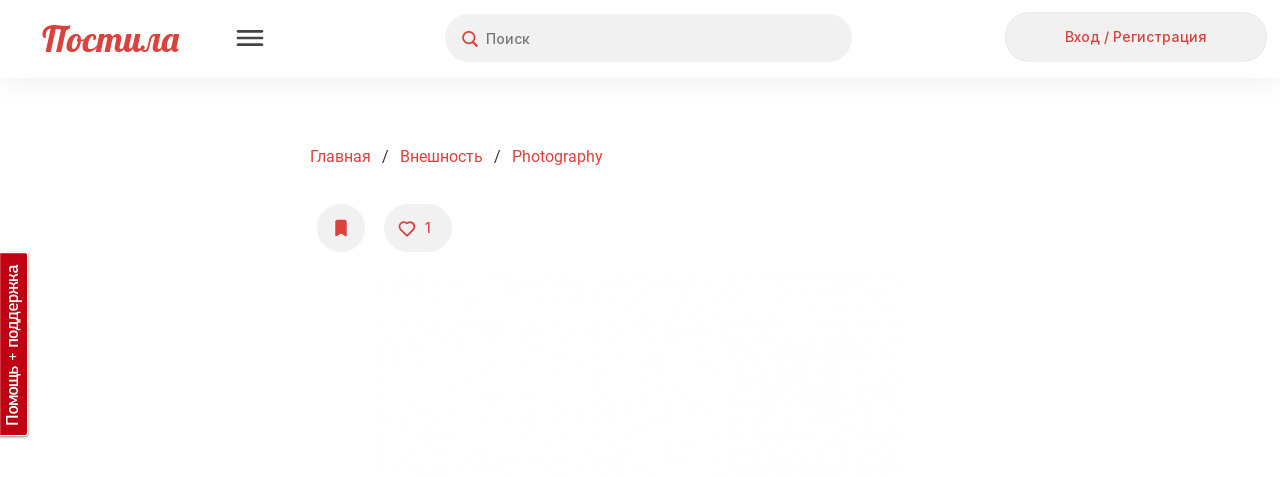

--- FILE ---
content_type: text/css
request_url: https://postila.ru/assets/style-Ej3O-ZDY4INFSrkeat73Tg.css?1758801652?1d675ed7c92f
body_size: 34555
content:
@charset "UTF-8";
/*** CSS File: /assets/e3d2ccb4/all.css, Original size: 67,208, Compressed size: 56,717 ***/
#wlt-NetworkEventList{background:#fff;margin:0}.phone #wlt-NetworkEventList{margin-left:20px;margin-right:20px}#wlt-NetworkEventList .avatar{width:40px;height:40px;border-radius:30px}#wlt-NetworkEventList .avatar p{margin-left:-30px}#wlt-NetworkEventList .avatar img{height:40px}#wlt-NetworkEventList .event{margin:25px 0 0 0}#wlt-NetworkEventList .event:first-child{margin-top:0}#wlt-NetworkEventList .message{word-wrap:break-word;text-align:left;margin-left:60px;font-weight:500;font-size:14px;line-height:21px;font-family:'Inter', sans-serif;color:#818181}#wlt-NetworkEventList .message a,#wlt-NetworkEventList .message b{color:#101010;font-weight:500 !important}#wlt-NetworkEventList .message .when{font-size:12px}.follower{margin:0 0 1em 0;padding:1em 0 0 0;border-top:1px solid #d7d7d7}.follower:first-child{border:none}.follower{margin:0 0 1em 0;padding:1em 0 0 0;border-top:1px solid #d7d7d7}.follower:first-child{border:none}.classic-theme #wlt-NetworkInvite textarea{width:300px}.classic-theme #wlt-NetworkInviteMenu{left:50%;margin-left:200px;position:absolute;top:150px}.classic-theme #wlt-NetworkInviteMenu ul{list-style-type:none;margin:0;padding:0}.classic-theme #wlt-NetworkInviteMenu ul li a{background-color:#F7F7F7;border:1px solid #CCCCCC;border-radius:3px 3px 3px 3px;color:#666666;font-size:110%;padding:5px 7px;text-decoration:none}.classic-theme #wlt-NetworkInviteMenu ul li{margin:0 0 10px;padding:0}.boardMini{height:145px;overflow:hidden}.boardCard{border:1px solid #d7d7d7;width:218px}.boardCard.boardCard-vertical_spacing{margin-top:10px;margin-bottom:10px}.private-board-icon,.private-board-icon-small{display:inline-block}.private-board-icon-small{width:12px;height:12px;line-height:12px;background-size:contain}.boardCard .boardTitle{margin:5px 15px}.boardCard .boardTitle{height:auto;word-wrap:break-word}.boardCard .boardMini a{padding:0 0 0 15px;display:block;width:203px;height:192px}.boardCard .boardAction{margin:5px 15px;text-align:center}.boardCard .boardMini div.mini{width:60px;height:60px;overflow:hidden;margin:0 4px 4px 0;float:left}.boardCard .boardMini div.mini p{width:100px;margin-left:-20px;text-align:center}.boardCard .boardMini div.mini p img{height:60px}.boardCard.moreCard .boardMini a{height:auto;margin-bottom:4px}.boardCard .boardMini div.cover{width:188px;height:120px;overflow:hidden;margin:0 4px 4px 0;float:left}.boardCard .boardMini div.cover p{width:188px;margin-left:-10px;text-align:center}#wlt-BoardSide .boardCard .boardMini div.mini,#wlt-BoardSide .boardCard .boardMini div.cover{width:60px;height:60px;overflow:hidden;margin:0 14px 14px 0;float:left}.boardCard-wide,#lightbox__sidebar .boardMini a,#sidebar .boardMini a{width:auto}#lightbox__sidebar .boardMini .mini,#sidebar .boardMini .mini{margin:0 14px 14px 0}#wlt-BoardCoverIndex{width:400px;margin:20px auto;position:static;text-align:center}#wlt-BoardCoverIndex form{margin:0}#wlt-BoardCoverIndex .boardCard{position:relative;margin:25px auto;width:275px;padding:25px;border-radius:18px}.phone #wlt-BoardCoverIndex form{width:calc(100vw)}#wlt-BoardCoverIndex .boardCard .lightbox-close.modal__close{width:40px;height:40px;top:12px;right:12px}#wlt-BoardCoverIndex .boardCard .lightbox-close.modal__close:before{background-position-x:14px;background-position-y:14px}#wlt-BoardCoverIndex .boardCard .boardTitle{margin:0 0 4px;font-family:Inter;font-style:normal;font-weight:500;font-size:14px;line-height:150%;text-align:left;white-space:nowrap;overflow:hidden;text-overflow:ellipsis;-ms-text-overflow:ellipsis;-o-text-overflow:ellipsis;margin-top:-5px;max-width:240px}#wlt-BoardCoverIndex .boardCard .cover{position:relative;width:275px;height:180px;margin-top:20px;margin-bottom:20px;-webkit-border-radius:18px;-moz-border-radius:18px;-ms-border-radius:18px;-o-border-radius:18px;border-radius:18px;overflow:hidden}#wlt-BoardCoverIndex .boardCard .cover img{margin:0 !important;width:275px;height:auto}#wlt-BoardCoverIndex input[type="submit"]{font-size:100%;padding:0 10px 2px;height:30px}#wlt-BoardCoverIndex a.button{width:28px;height:28px;padding:0;font-size:100%;line-height:2}#wlt-BoardCoverIndex .prev{float:left}#wlt-BoardCoverIndex .next{float:right}#wlt-BoardCoverIndex .boardAction{margin:7px 0 0}.classic-theme #wlt-BoardInit .buttons{float:left;margin-left:0}.classic-theme #wlt-BoardInit .removeBoard{position:relative;top:10px;left:-27px}.classic-theme #wlt-BoardInit .row .boardTitle{height:25px}.classic-theme #wlt-BoardInitSide ul{list-style-type:none;margin:0;padding:0}.classic-theme #wlt-BoardInitSide ul li a{background-color:#F7F7F7;border:1px solid #CCCCCC;border-radius:3px 3px 3px 3px;color:#666666;font-size:110%;padding:5px 7px;text-decoration:none;width:210px;float:right}.classic-theme #wlt-BoardInitSide ul li a img{float:right;margin-top:2px}.classic-theme #wlt-BoardInitSide ul li{margin:0 0 10px;padding:0}#wlt-BoardUser #wlt-BoardList{margin:0}#wlt-BoardUser .dragHintWrapper{margin-top:15px;text-align:center}#wlt-BoardUser .userBoardsHint{display:inline-block;border:1px dashed #999;padding:10px;line-height:1;font-family:Roboto;color:#777;border-radius:18px;font-family:Inter;font-style:normal;font-weight:500;font-size:12px;line-height:18px}#wlt-BoardUser .userBoardsHint .hintSymbol{font-family:Arial Unicode MS;font-size:14px;font-style:normal}.boardContainer{margin:-15px 0 0 -15px}.ui-sortable{list-style-type:none;margin:0;padding:0}.ui-sortable li{float:left;margin:15px 0 0 15px}#wlt-BoardList .pager{display:none}#wlt-BoardList .loadingDiv{padding:80px 20px;text-align:center;font-size:150%}#wlt-BoardList .loadingDiv img{display:block-inline;margin:0 10px}#wlt-BoardList .listEndWrapper{position:relative}#wlt-BoardList .listEndWrapper hr{margin:25px 0;height:0;border-style:inset;border-width:1px 0}#wlt-BoardList .listEndWrapper div{width:80px;position:absolute;left:50%;margin-left:-40px;top:-14px;font-family:'Lobster', cursive;font-size:24px;line-height:1.2;color:#c6c6c6;text-align:center;background-color:#dddedf}#wlt-PictureCategoryList .listImage{width:100px}.pictureCommentAdd .hint{margin-left:60px;padding:0;display:none}.pictureCommentAdd label{width:auto;margin:0 10px 0 0}.pictureCommentAdd textarea{width:600px;height:42px;padding:3px;resize:none}.pictureCommentAdd .buttons{margin-left:0;text-align:right;display:none}#wlt-PictureList label,#wlt-PictureListBoard label,#wlt-PictureListUser label,#wlt-PictureListCategory label,#wlt-PictureListPopular label,#wlt-PictureListFollow label,#wlt-PictureListSite label,#wlt-PictureListLike label{margin-right:6px}.pictureCard .pictureCommentAdd textarea{width:262px;height:22px;padding:3px;resize:none}.phone #wlt-PictureList .pictureCommentAdd textarea,.phone .pictureCard .pictureCommentAdd textarea{width:100%;height:47px;box-sizing:border-box;font-family:Roboto;font-size:14px}.pictureCard .pictureCommentAdd .buttons{margin-left:0;text-align:right;display:none}.pictureCommentAdd .CommentLeft{position:relative;font-size:70%;line-height:10px;display:none;width:190px;text-align:right}#wlt-PictureView .CommentLeft{width:650px;position:absolute;top:114px;font-size:100%;z-index:2}.phone #wlt-PictureList .CommentLeft,.phone .pictureCommentAdd .CommentLeft{width:97% !important;top:80px !important}.classic-theme.phone form.pictureCommentAdd input[type=submit]{padding:6px 12px;font-size:14px;font-weight:normal}.comments .post{padding:1em 0}.comments .message{text-align:left;word-wrap:break-word}.pictureItem{font-size:90%;color:#333;background:#fff;border:none;-moz-border-radius:0 0 5px 5px;-webkit-border-radius:0 0 5px 5px;border-radius:0 0 5px 5px;box-shadow:0 0 2px #999999;margin:0 0 15px 15px;padding:0;float:none;display:inline-block;vertical-align:top}.desktop .pictureItem{width:336px !important}.classic-theme.phone .pictureMessage{max-width:calc(100vw - 30px)}.classic-theme .pictureMessage{font-size:14px !important;line-height:21px}.classic-theme a.pictureMessage{font-size:100%}.list-view > .items{text-align:center;margin:auto}.phone .items{background:#fff}.phone .pager .next,.phone .pager .last{margin-top:10px;display:inline-block}.list-view > .items .pictureItem,.list-view > .items .pictureItem .message-txt{text-align:left}.classic-theme .pictureItem a{font-weight:bold;text-decoration:none;color:#333}.classic-theme .pictureItem a.add-ads{color:#009 !important;text-decoration:underline !important}.classic-theme .pictureItem a:hover{text-decoration:underline}.classic-theme .pictureItem .pictureCard .pictureImage{position:relative;background-color:#F2F2F2;min-height:100px}.classic-theme .pictureItem .pictureCard .pictureImage .placeholder{position:absolute;width:100%;box-sizing:border-box;-moz-box-sizing:border-box;top:50%;margin-top:-10px;padding:0 6px;word-break:break-all;color:#F2F2F2;font-size:1.2em;font-weight:bold;text-shadow:1px -1px #BBBBBB}.classic-theme .pictureItem .pictureCard a img{cursor:zoom-in;cursor:-moz-zoom-in;cursor:-webkit-zoom-in}.classic-theme .pictureItem.ads .pictureCard a img{cursor:pointer}.classic-theme .pictureItem .pictureCard a.avatar img{cursor:pointer}.classic-theme .pictureItem .pictureCard .pictureImage img{display:none;width:336px}.classic-theme .pictureItem .pictureCard .pictureImage .indicator{display:none}.classic-theme.phone .pictureItem .pictureCard .pictureImage img{width:100%}.classic-theme .pictureCard .finish{-moz-border-radius:0 0 5px 5px;-webkit-border-radius:0 0 5px 5px;border-radius:0 0 5px 5px}.classic-theme .pictureCard .pictureButtons li{margin:0 0 3px 0;float:none}.classic-theme .pictureItem.masonry-brick{margin-left:0;float:left;display:block;position:relative}.classic-theme .pictureItem.masonry-brick.iframelyHTML .pictureImage a:before{content:'';position:absolute;display:block;top:calc(50% - 25px);left:calc(50% - 25px);width:50px;height:50px;z-index:10;background-repeat:no-repeat;background-position:center center;background-image:url([data-uri])}.classic-theme .holidayFixedPhonePictureItem .pictureCard .pictureInfoBlock,.classic-theme .announcementFixedPhonePictureItem .pictureCard .pictureInfoBlock{background:none}.phone.classic-theme .holidayFixedPhonePictureItem .pictureCard .pictureMessageText,.phone.classic-theme .announcementFixedPhonePictureItem .pictureCard .pictureMessageText{text-overflow:ellipsis;display:-webkit-box;-webkit-line-clamp:10;-webkit-box-orient:vertical;overflow:hidden;max-height:210px}.classic-theme .pictureStats{padding:5px 15px 0 15px}.classic-theme.phone .pictureStats{padding:0 8px;margin-top:5px;padding-left:47px}.classic-theme .pictureStats li{line-height:10px;margin-right:14px;color:#666;font-size:90%}.classic-theme.phone .pictureStats li{margin-right:5px}.classic-theme .pictureStats li:before{content:'';display:block;width:14px;height:11px;margin:-1px 3px 0 0;float:left}.classic-theme .likes:before{background:url([data-uri]) no-repeat;background-position-y:0}.classic-theme .reposts:before{background:url([data-uri]) no-repeat;background-position-y:0}.classic-theme .comments:before{background:url([data-uri]) no-repeat;background-position-y:0}.classic-theme .pictureCard .pictureMessage{cursor:zoom-in;cursor:-moz-zoom-in;cursor:-webkit-zoom-in;display:block;font-weight:normal;text-decoration:none;padding:5px 15px 5px 15px}.classic-theme.phone .pictureCard .pictureMessage{padding:0 8px;margin:8px 0}.classic-theme .ads .pictureCard .pictureMessage{cursor:pointer !important}.classic-theme .pictureCard .pictureMessage:hover{text-decoration:none}.classic-theme .pictureMessage{word-wrap:break-word;display:inline-block}.classic-theme .pictureItem .pictureMessage nobr{margin-left:.4em}.classic-theme .pictureItem .pictureMessage a.moreButton{text-decoration:underline}.classic-theme .pictureCard .privatePictureTitle{position:absolute;top:15px;right:30px}.classic-theme .pictureCard .privatePictureTitle span{position:absolute;left:5px;top:6px;display:block}.classic-theme .pictureCard .mobilePrivatePictureTitle{position:absolute;width:16px;height:16px;display:inline-block;right:0;top:10px}.classic-theme .pictureCard .mobilePrivatePictureTitle img{opacity:0.5}.pictureCard{position:relative;top:0;left:0}.pictureCard-loaded .placeholder{display:none}.pictureCard-loaded .pictureImage img{display:block !important}.pictureCard .worklet{margin:0}.pictureCard > div{padding:10px 15px}.pictureCard > div.pictureImage{padding:0;text-align:center}.pictureCard .pictureImage{padding-top:15px;-moz-transition:all .3s;-webkit-transition:all .3s;transition:all .3s}.list-view .pictureImage{opacity:0}.pictureCard-loaded .pictureImage{opacity:1}.pictureCard .pictureButtons{position:absolute;top:7px;left:7px;display:none;padding:0;z-index:500}.pictureCard .avatar{width:30px;height:30px}.pictureCard .avatar p{margin-left:-35px}.pictureCard .avatar img{height:30px}.pictureCard .pictureInfoBlock{border-top:1px solid #d7d7d7;background-color:#f2f2f2;padding:10px 15px;line-height:13px;display:block;text-decoration:none}.pictureCard .pictureInfoBlock:hover{cursor:pointer;background-color:#fbfbfb;text-decoration:none !important}.phone .pictureCard .pictureInfoBlock{border-top:none;background-color:#fff;padding:8px;line-height:15px}.pictureCard .pictureInfoBlock .avatar-container{float:left;margin-right:6px;width:30px;height:30px;background-color:white;text-align:center;display:block}.pictureInfoBlock .dimmedText{font-weight:bold;padding-top:8px}.pictureCard .pictureInfoBlock img{display:inline-block;max-width:30px;max-height:30px}.pictureCard .pictureInfoBlock .title{margin-left:33px;white-space:nowrap;overflow:hidden;text-overflow:ellipsis;display:block}.pictureCard .pictureInfoBlock object.title{margin-left:36px}.pictureCard .pictureInfoBlock .authorName{margin-top:2px;font-weight:bold}.phone .pictureCard .pictureInfoBlock .authorName{margin-top:0}.pictureCard .pictureInfoBlock .boardTitle{margin-top:1px;color:gray}.pictureCard .pictureInfoBlock .boardCategory a,.pictureCard .pictureInfoBlock .boardCategory a:hover{color:gray;text-decoration:none}.phone .pictureCard .pictureInfoBlock .boardTitle{margin-top:0}.phone .pictureCard .pictureInfoBlock .title,.phone .pictureCard .pictureInfoBlock .boardCategory a{font-family:"Roboto Condensed", "Roboto";font-weight:400}.pictureCard .pictureComments{background-color:#f2f2f2;padding:0}.phone .pictureCard .pictureComments{display:none}.pictureCard .pictureComments .message{width:200px}.pictureCard .pictureComments .message-txt{overflow:hidden}.pictureCard .pictureComments .column{margin-right:6px}.pictureCard .pictureComments .avatar img{height:30px}.pictureCard .pictureComments .comments{border-top:1px solid #d7d7d7}.phone .pictureCard .pictureComments .comments{border-top:none;padding:0}.pictureCard .pictureComments .comments .post{padding:6px 15px}.pictureCard .pictureComments .comments .post.inPhoneCard{position:relative;padding:0 8px 6px 24px;text-align:left;line-height:1.3}.pictureCard .pictureComments .comments .post.inPhoneCard:first-child{border-top:1px solid #cccccc;padding-top:6px}.pictureCard .pictureComments .comments .post.inPhoneCard:first-child em{display:block;width:10px;height:10px;margin:0;background:url(/themes/classic/images/icons.png) no-repeat -24px 1px;position:absolute;left:8px;top:8px}.pictureCard .pictureComments .comments .post.inPhoneCard .userName{font-weight:bold;margin-right:6px}.pictureCard .pictureComments .pictureCommentAdd{padding:10px 15px;border-top:1px solid #d7d7d7}.phone .pictureCard .pictureComments .pictureCommentAdd{padding:10px 8px;display:none}.pictureCard .pictureComments .pictureCommentAdd .row{margin:0}.pictureCard .pictureComments .pictureCommentAdd .buttons{margin-top:.5em}#wlt-PictureList .pager{display:none}#wlt-PictureScroll{display:none;z-index:9999;position:fixed;bottom:-1px;right:15px;background:#fff;font-size:120%;font-weight:bold;margin:0}#wlt-PictureScroll a{font-weight:bold;color:#666;display:block;padding:0;width:40px;height:40px;border-radius:22px;min-width:40px}#wlt-PictureScroll a:before{content:'';background:url([data-uri]) no-repeat 14px 13px;width:40px;height:40px;display:block}*[id^='post_']{position:relative}*[id^='post_'] .mpic-top{width:728px !important}.side_mpic_left{position:absolute;width:160px;left:-200px}.side_mpic_right{position:absolute;width:160px;right:-200px}.pictureButtons ul > li.guest.menu_item_3 li{list-style-type:none}.pictureButtons ul li.guest.menu_item_3 li a{border:none;font-size:0}.pictureButtons ul li.guest.menu_item_3 li a:hover{box-shadow:none}.pictureButtons ul li a{background-color:#fff;border:1px solid #d7d7d7;padding:5px;margin-right:5px;display:block}.pictureButtons ul li a:nth-child(2){border:none;margin:0;display:block;color:#818181;font-family:Inter !important;font-style:normal !important;font-weight:500 !important;font-size:12px;text-decoration:none;padding:2px;text-align:center;padding-right:5px;box-shadow:none !important}.pictureButtons ul li a:nth-child(2):hover{border:none;margin:0;display:block;color:#818181;font-family:Inter !important;font-style:normal !important;font-weight:500 !important;font-size:12px;text-decoration:none;padding:2px;text-align:center;padding-right:5px;box-shadow:none !important}.pictureCard > div.phonePictureCardButtons{margin:0;padding:0}ul.phoneCard{margin:0;padding:0;list-style-type:none}ul.phoneCard li{border-top:1px solid #ccc}.phone .phoneCard{display:flex}.phone .phoneCard li{flex:1;display:flex}.card_action{flex:1;background:#f2f2f2;color:#bebdbe !important;display:flex !important;justify-content:center;align-items:center;text-decoration:none !important}.phone .phoneCard .caption{display:none}.phone .phoneCard .stats{display:block !important;float:none;width:auto !important}.phone .phoneCard .count{display:none !important}.phonePictureCardButtons a.btn{width:100%;-moz-box-sizing:border-box;box-sizing:border-box;font-weight:normal;position:relative;-webkit-border-radius:0;-moz-border-radius:0;border-radius:0;background-image:none;background-color:#f2f2f2;-webkit-box-shadow:none;box-shadow:none;border:none;text-align:center;padding:10px 16px;font-family:'Roboto', Arial, sans-serif !important;color:#707070}.phonePictureCardButtons a.btn.active{background-color:#eaeaea;box-shadow:0 0 3px rgba(0,0,0,0.3) inset}.phonePictureCardButtons a.btn.disabled{opacity:1;color:#ccc}.phonePictureCardButtons a.btn:hover{text-decoration:none}.phonePictureCardButtons .stats{float:right;font-weight:normal;width:44px;color:#bbb}.phonePictureCardButtons .stats.hidden{display:none}.phonePictureCardButtons .stats .icon{opacity:0.3;margin-right:4px}.phonePictureCardButtons a.btn .loader{background:url('/css/loading.gif') center center no-repeat rgba(255,255,255,0.5);display:block;position:absolute;z-index:100;top:-1px;left:-1px;right:-1px;bottom:-1px}.phone .cardDialog{position:absolute;z-index:1000;left:5px;right:5px;background-color:white;-webkit-border-radius:5px;-moz-border-radius:5px;-o-border-radius:5px;-ms-border-radius:5px;border-radius:5px;-webkit-box-shadow:0 0 5px rgba(0,0,0,0.33);-moz-box-shadow:0 0 5px rgba(0,0,0,0.33);box-shadow:0 0 5px rgba(0,0,0,0.33);font-family:'Roboto', Arial, sans-serif !important;display:none}.phone .cardDialog:before{content:"";width:0;height:0;border-bottom:10px solid #f2f2f2;border-left:10px solid transparent;border-right:10px solid transparent;position:absolute;margin-top:-9px}.cardDialog input,.cardDialog select,.cardDialog textarea{font-family:'Roboto', Arial, sans-serif !important}.phone .cardDialog > .content{padding:10px}.phone .cardDialog > .content .worklet{margin:0}.phone .cardDialog .worklet-content > hr{display:none}#wlt-PictureList #infscr-loading{padding:80px 20px;text-align:center;font-size:150%}.phone .listEndWrapper{display:none}#wlt-PictureList .listEndWrapper{position:relative;margin:0 auto}#wlt-PictureList .listEndWrapper hr{margin:20px 0;height:0;border-style:inset;border-width:1px 0}#wlt-PictureList .listEndWrapper div{width:80px;position:absolute;left:50%;margin-left:-40px;top:-14px;font-family:'Lobster', cursive;font-size:24px;line-height:1.2;color:#c6c6c6;text-align:center;background-color:#dddedf}#wlt-PictureList,#wlt-PictureListBoard,#wlt-PictureListUser,#wlt-PictureListPopular,#wlt-PictureListCategory,#wlt-PictureListFollow,#wlt-PictureListSite,#wlt-PictureListLike{position:relative}#wlt-PictureList .listFadeOutEndWrapper hr,#wlt-PictureListBoard .listFadeOutEndWrapper hr,#wlt-PictureListUser .listFadeOutEndWrapper hr,#wlt-PictureListPopular .listFadeOutEndWrapper hr,#wlt-PictureListCategory .listFadeOutEndWrapper hr,#wlt-PictureListFollow .listFadeOutEndWrapper hr,#wlt-PictureListSite .listFadeOutEndWrapper hr,#wlt-PictureListLike .listFadeOutEndWrapper hr{display:none}#wlt-PictureList .listFadeOutEndWrapper,#wlt-PictureListBoard .listFadeOutEndWrapper,#wlt-PictureListUser .listFadeOutEndWrapper,#wlt-PictureListPopular .listFadeOutEndWrapper,#wlt-PictureListCategory .listFadeOutEndWrapper,#wlt-PictureListFollow .listFadeOutEndWrapper,#wlt-PictureListSite .listFadeOutEndWrapper,#wlt-PictureListLike .listFadeOutEndWrapper{display:block !important;height:150px;background:linear-gradient(to bottom, transparent 0, #fff 100%);position:absolute;left:0;right:0;bottom:50px}.phone #wlt-PictureList .listFadeOutEndWrapper,.phone #wlt-PictureListBoard .listFadeOutEndWrapper,.phone #wlt-PictureListUser .listFadeOutEndWrapper,.phone #wlt-PictureListPopular .listFadeOutEndWrapper,.phone #wlt-PictureListCategory .listFadeOutEndWrapper,.phone #wlt-PictureListFollow .listFadeOutEndWrapper,.phone #wlt-PictureListSite .listFadeOutEndWrapper,.phone #wlt-PictureListLike .listFadeOutEndWrapper{bottom:36px}.pictureItem.newPost{width:336px;height:200px;background:white !important;border-radius:18px;font-family:Inter;font-style:normal;font-weight:500;font-size:16px;line-height:24px;text-align:center !important;padding:40px 10px 0 10px;box-sizing:border-box;border:1px solid rgba(220, 66, 61, 1) !important}.pictureItem.newPost span{margin-top:15px;padding-left:0 !important;width:77%}.pictureItem.newPost a{text-decoration:none}.pictureItem.newPost a div{font-family:Inter;font-size:16px;line-height:24px;color:rgba(67, 67, 67, 1);position:relative}.pictureItem.newPost a div:after{content:"";position:absolute;top:26px;right:73px;width:20px;height:20px;background-image:url([data-uri])}.phone .pictureItem.newPost{width:100% !important;margin-top:0}.phone .pictureItem.newPost img{margin-top:34px}.pictureItem.newPost:hover{background:rgba(255,255,255,0.6)}.pictureItem.newPost a{display:block;text-decoration:none;font-size:14px;font-weight:bold;color:#888;width:100%;height:100%}.pictureItem.newPost a:hover{text-decoration:none}.pictureItem.newPost:hover a{color:#666666}.pictureItem.newPost img{display:inline;margin:130px 0 10px;opacity:0.35}.pictureItem .postWidgetLink{margin-bottom:15px;display:block;text-decoration:none !important}.phone .pictureItem .postWidgetLink{margin-bottom:10px}.pictureItem .postWidgetLinkText{height:auto;font-size:16px;color:white;text-align:center;border-radius:8px;overflow:hidden;line-height:18px;text-overflow:ellipsis;padding-top:20px;padding-bottom:20px;padding-left:10px;padding-right:10px}.phone .pictureItem .postWidgetLinkText{font-size:13px;line-height:14px;padding-top:15px;padding-bottom:15px}#wlt-PictureEdit .preview img{border:1px solid #bbb;padding:5px}#wlt-PictureInfoFollow{margin-top:50px}#wlt-PictureInfoFollow input{float:right;width:700px;margin:auto 0}#wlt-PictureInfoFollow input[name="big"]{position:relative;margin-top:14px}#wlt-PictureOptions .worklet-content{margin:20px auto;position:static}@media (max-width: 768px){#wlt-PictureOptions .worklet-content{width:auto;margin-right:3px;margin-left:3px}}@media (max-width: 480px){#wlt-PictureOptions .column{margin:auto;float:none}#wlt-PictureOptions .column a{margin:auto}}#wlt-PicturePost{display:none}#wlt-PicturePost .simpleSlide-slide{width:170px;height:170px;max-height:170px;overflow:hidden;text-align:center}#wlt-PicturePost .simpleSlide-slide img{max-width:160px;max-height:160px;margin:5px}#wlt-PicturePost .controls .left-button{float:left;cursor:pointer}#wlt-PicturePost .controls .right-button{float:right;cursor:pointer}#wlt-PicturePost .simpleSlide-window{border:1px solid #bbb}#wlt-PicturePost .controls{width:162px;background-color:#bbb;color:#fff;padding:3px 5px}#wlt-PicturePost textarea{width:300px;height:100px}#wlt-PicturePost #MPictureForm_boardTitle{width:300px}.mobile #wlt-PicturePost #MPictureForm_boardTitle,.mobile #wlt-PicturePost #MPictureForm_source,.mobile #wlt-PicturePost textarea{-moz-box-sizing:border-box;box-sizing:border-box;width:100%}@media (max-width: 630px){#wlt-PicturePost .column{float:none}#uForm_PicturePost .field_publish_to_odnoklassniki label,#uForm_PicturePost .field_publish_to_facebook label,#uForm_PicturePost .field_publish_to_mailru label{display:none}#uForm_PicturePost{width:auto !important}#wlt-PicturePost .pictureContainer{display:inline-block}#wlt-PicturePost #selector{height:129px;width:auto;margin-right:15px;margin-left:15px}}.mi{font-family:'Material Icons' !important;font-weight:normal;font-style:normal;font-size:24px;display:inline-block;line-height:1;text-transform:none;letter-spacing:normal;word-wrap:normal;white-space:nowrap;direction:ltr;-webkit-font-smoothing:antialiased;text-rendering:optimizeLegibility;-moz-osx-font-smoothing:grayscale;font-feature-settings:'liga'}#wlt-PictureShareMenu{position:absolute;top:-10px;left:50%;margin-left:495px;margin-bottom:0;display:block}#share42{top:100px !important;margin-left:0 !important;position:absolute !important;width:115px;display:none;text-align:center}#wlt-PictureView h2{padding:0;margin:0 0 .2em 0;line-height:1}.ui-dialog{width:600px}@media (max-width: 768px){.ui-dialog{width:auto !important;left:3px !important;right:3px !important;top:3px !important;bottom:3px !important;max-height:100%;margin-left:0 !important}}.ui-widget .content{font-family:Inter !important;font-style:normal !important}.ui-widget-overlay{background:transparent;position:fixed;top:0;left:0}#wlt-BaseLanguage{position:relative;width:160px;float:right}#wlt-BaseLanguage .langSelector{position:absolute;width:160px}#wlt-BaseLanguage .langList{display:none}#wlt-BaseLanguage a{display:block}.sf-menu li:hover ul,.sf-menu li.sfHover ul{top:2em}.sf-menu ul{padding:0;margin-left:-1px}#wlt-BaseTopMenu ul li{line-height:20px}#wlt-BaseTopMenu .sf-menu li:hover ul{top:20px}#wlt-BaseTopMenu .userItem{width:20px;height:20px;overflow:hidden}#wlt-BaseTopMenu .userItem p{padding:0;margin:0;width:100px;margin-left:-40px;text-align:center}#wlt-BaseTopMenu .userItem img{height:20px}#wlt-LocationSelect{display:none}#wlt-LocationSelect ul.country,#wlt-LocationSelect ul.country .state,#wlt-LocationSelect ul.country .city{display:none}#wlt-LocationSelect ul{list-style-type:none;margin:0;padding:0}#wlt-LocationSelect li{padding:0;margin:0;float:left}#wlt-LocationSelect .currentCountry,#wlt-LocationSelect a{padding:.5em;margin:0}#wlt-LocationSelect .search a{float:left}#wlt-LocationSelect li.state{float:none}#wlt-LocationSelect li.country{float:none;width:100%;clear:both}#wlt-LocationSelect ul:after{content:"\0020";display:block;height:0;clear:both;visibility:hidden;overflow:hidden}#wlt-UserMenu .welcome img{width:30px}@media (max-width: 480px){#wlt-PictureList,.boardContainer{margin:0}#wlt-BoardUser #wlt-BoardList{margin:0}.follower{margin:0;padding:10px}}#wlt-PictureView .post_subtitles{margin-top:10px;margin-bottom:10px}#wlt-PictureView .post_subtitles-title{text-align:center;font-size:2em}#wlt-PictureView .post_subtitles ul{list-style:none;padding-left:0;padding-right:0}#wlt-PictureView .post_subtitles ul li{margin-bottom:7px}#wlt-PictureView .post_microdata{margin-top:40px;margin-bottom:40px;border:1px solid #E4E4E4;border-radius:18px;padding:25px;position:relative}.phone #wlt-PictureView .post_microdata{margin-top:0}#wlt-PictureView .post_microdata-title{text-align:center;font-size:20px;line-height:24px;font-weight:bold;overflow-wrap:break-word;word-wrap:break-word;white-space:normal !important;font-family:'Inter', sans-serif !important;font-weight:500;color:#101010;text-align:left;margin-bottom:20px}#wlt-PictureView .post_microdata_section-title{font-size:16px;line-height:21px;text-align:center;font-family:'Inter', sans-serif !important;font-weight:500;color:#101010;text-align:left;margin-bottom:10px}#wlt-PictureView .post_microdata ul{padding-left:20px;padding-right:20px}#wlt-PictureView .post_microdata li{overflow-wrap:break-word;word-wrap:break-word;white-space:normal !important;font-family:'Inter', sans-serif !important;font-weight:500;font-size:13px;color:#101010}#wlt-PictureView .post_microdata-description{overflow-wrap:break-word;word-wrap:break-word;white-space:normal !important;line-height:20px;font-size:13px;margin-bottom:5px;font-family:'Inter', sans-serif !important;font-weight:500}#wlt-PictureView .post_microdata-item{overflow-wrap:break-word;word-wrap:break-word;white-space:normal !important;line-height:20px;font-size:13px;margin-bottom:5px;font-family:'Inter', sans-serif !important;font-weight:500}.mobile_header{color:#333;font-size:14px;padding:8px;display:-webkit-box;display:-ms-flexbox;display:flex;-webkit-box-align:center;-ms-flex-align:center;align-items:center;background-image:-webkit-gradient(linear, left top, left bottom, from(#ffffff), to(#f2f2f2));background-image:-webkit-linear-gradient(top, #ffffff, #f2f2f2);background-image:-o-linear-gradient(top, #ffffff, #f2f2f2);background-image:linear-gradient(to bottom, #ffffff, #f2f2f2);-webkit-box-shadow:0 -1px 10px rgba(0, 0, 0, 0.1);box-shadow:0 -1px 10px rgba(0, 0, 0, 0.1)}.mobile_header-search{display:none}.mobile_header__container-search_mode .mobile_header{display:none}.mobile_header__container-search_mode .mobile_header-search{display:-webkit-box;display:-ms-flexbox;display:flex}.mobile_header__item{display:-webkit-box;display:-ms-flexbox;display:flex}.mobile_header__item:first-child{margin-left:0}.mobile_icon{font-size:28px;width:28px;height:28px;overflow:hidden;display:inline-block;color:#333}.mobile_header__logo{display:-webkit-box;display:-ms-flexbox;display:flex;-webkit-box-pack:center;-ms-flex-pack:center;justify-content:center}.mobile_header__search{-webkit-box-flex:1;-ms-flex:1;flex:1}.mobile_header__search .ozon{padding-left:80px;padding-top:5px}.mobile_header__support{-webkit-box-flex:1;-ms-flex:1;flex:1;display:-webkit-box;display:-ms-flexbox;display:flex;-webkit-box-pack:end;-ms-flex-pack:end;justify-content:flex-end}.mobile_header__signin{-webkit-box-flex:1;-ms-flex:1;flex:1;display:-webkit-box;display:-ms-flexbox;display:flex;-webkit-box-pack:end;-ms-flex-pack:end;justify-content:flex-end}.mobile_header__signin .mobile_header__action{font-weight:bold;padding:3px;padding-left:13px;padding-right:13px;-moz-border-radius:3px;-webkit-border-radius:3px;border-radius:3px;border:1px solid #333;color:#333}.mobile_header__guest_support{position:relative}.mobile_header__search #key_pikabu{position:absolute;left:179px;top:26px;width:50px;z-index:1000;display:none}.mobile_header__search #key_pikabu img{width:auto;height:27px}.mobile_header__guest_support .mobile_header__action_icon{margin-right:0;color:#333}.mobile_header__search_form{-webkit-box-flex:1;-ms-flex:1;flex:1}.mobile_logo{display:block}.mobile_logo__image{display:block;width:28px;height:28px}.mobile_header__action{display:-webkit-box;display:-ms-flexbox;display:flex;-webkit-box-align:center;-ms-flex-align:center;align-items:center;width:100%}.mobile_header__action_icon{margin-right:4px;display:-webkit-box;display:-ms-flexbox;display:flex;-webkit-box-align:center;-ms-flex-align:center;align-items:center}.mobile_header__action_text{font-family:"Roboto Condensed", "Roboto"}.mobile_input__input,.mobile_input{color:#555;background-color:#fff;border:1px solid #ccc !important;-webkit-box-shadow:inset 0 1px 1px rgba(0, 0, 0, 0.075);box-shadow:inset 0 1px 1px rgba(0, 0, 0, 0.075);-webkit-transition:border linear 0.2s, -webkit-box-shadow linear 0.2s;transition:border linear 0.2s, -webkit-box-shadow linear 0.2s;-o-transition:border linear 0.2s, box-shadow linear 0.2s;transition:border linear 0.2s, box-shadow linear 0.2s;transition:border linear 0.2s, box-shadow linear 0.2s, -webkit-box-shadow linear 0.2s;border-radius:16px !important;font-family:Roboto;font-weight:normal;font-size:14px !important;padding:0 10px !important;margin:0 !important;line-height:26px;width:100% !important;-webkit-box-sizing:border-box;box-sizing:border-box;display:-webkit-box;display:-ms-flexbox;display:flex;-webkit-box-align:center;-ms-flex-align:center;align-items:center}.mobile_input__input{-webkit-box-flex:1;-ms-flex:1;flex:1;border:none !important;-webkit-box-shadow:none;box-shadow:none;-webkit-transition:none;-o-transition:none;transition:none;padding:0 !important;outline:none}.mobile_input__clear{margin-left:8px;display:-webkit-box;display:-ms-flexbox;display:flex}.mobile_input__clear .mobile_icon{font-size:16px;width:16px;height:16px;color:#818181}#ue-stub .ue-tab-container{z-index:100001 !important;position:fixed;left:0;top:35%}#ue-stub .ue-button{border:1px solid #fff;box-shadow:rgba(255, 255, 255, 0.247059) 1px 1px 1px inset, rgba(0, 0, 0, 0.498039) 0 1px 3px;font:bold 14px Arial, sans-serif;line-height:1em;overflow:hidden;cursor:pointer;top:0;z-index:9999;display:block;background-position:center 0;background-repeat:no-repeat;background-color:#C00111;float:left;-webkit-transition:0.3s ease-out background-color,0.1s ease-out padding-left;-moz-transition:0.3s ease-out background-color,0.1s ease-out padding-left}#ue-stub .ue-button:hover{background-color:#DE0114;padding-left:3px}#ue-stub .ue-right{border-right-width:0;border-style:solid none solid solid;border-radius:3px 0 0 3px}#ue-stub .ue-bottom{float:left;border-bottom-width:0;border-style:solid solid solid solid;border-radius:3px 3px 0 0}#ue-stub .ue-top{float:left;border-top-width:0;border-style:solid solid solid solid;border-radius:0 0 3px 3px}#ue-stub .ue-left.ue-button{left:0;border-left-width:0;border-style:solid solid solid none;border-radius:0 3px 3px 0}#ue-stub .ue-left.ue-button #ueTabLabel{padding:0 !important;border-radius:0 3px 3px 0}#ue-stub .ue-right.ue-button #ueTabLabel{padding:10px 0 0 0 !important}#ue-stub .ue-button.ue-chat.ue-bottom,.ue-button.ue-chat.ue-top{float:left;margin-right:5px}#ue-stub .ue-button.ue-chat.ue-left,.ue-button.ue-chat.ue-right{margin-bottom:5px}#ue-stub .ue-button.ue-hidden{opacity:0;filter:alpha(opacity=0);display:none}.pictureItem{font-size:90%;color:#333;background:none;border:none;-moz-border-radius:0;-webkit-border-radius:0;border-radius:0;box-shadow:none;margin:0 0 22px 15px;padding:0;float:none;display:inline-block;vertical-align:top;font-family:'Inter', sans-serif}.classic-theme .pictureItem a{font-weight:500;text-decoration:none;color:#101010}.classic-theme .pictureItem a .likes-count{display:none}.classic-theme .pictureItem a.add-ads{color:#009 !important;text-decoration:underline !important}.classic-theme .pictureItem a:hover{text-decoration:underline}.classic-theme .pictureItem .pictureCard .pictureImage{position:relative;background-color:none;min-height:100px;-moz-border-radius:18px;-webkit-border-radius:18px;border-radius:18px;overflow:hidden}.classic-theme .pictureItem.holidayFixedPictureItem .pictureCard .pictureImage{box-shadow:10px -5px 20px rgb(219 39 39 / 25%), 0 10px 10px rgb(176 24 24 / 22%)}.pictureCard .ad{-moz-border-radius:18px;-webkit-border-radius:18px;border-radius:18px;overflow:hidden;background-color:#c0c0c066}.pictureCard .pictureInfoBlock{background:none;border-top:none;padding:12px 0;padding-bottom:0;line-height:13px;display:block;text-decoration:none;font-family:'Inter', sans-serif;position:relative}.pictureCard .pictureInfoBlock:hover{cursor:pointer;background:none;text-decoration:none !important}.pictureCard .pictureInfoAuthorAvatar{float:left;position:relative}.pictureCard .pictureInfoAuthorAvatar .avatar-container{margin-right:6px;width:32px;height:32px;background-color:#e2e2e296;-moz-border-radius:28px;-webkit-border-radius:28px;border-radius:28px;text-align:center;display:block;overflow:hidden;background-size:cover !important;background-position:center !important}.pictureCard .pictureInfoAuthorAvatar.user-status-1:before{display:block;content:' ';width:16px;height:16px;background:url([data-uri]) no-repeat 0 0;position:absolute;bottom:-2px;right:4px;z-index:1000}.pictureCard .pictureInfoAuthorAvatar.user-status-2:before{display:block;content:' ';width:16px;height:10px;background:url([data-uri]) no-repeat 0 0;position:absolute;bottom:-2px;right:0;z-index:1000}.pictureCard .pictureInfoAuthorAvatar img{display:inline-block;max-width:100px;max-height:56px}.pictureCard .pictureInfoAuthor{height:16px}.pictureCard .pictureInfoCategory{height:16px}.pictureCard .pictureInfoBlock .authorName{margin-top:0;font-weight:500;font-size:14px;line-height:16px;margin-left:47px;font-family:'Inter', sans-serif;color:black;margin-top:3px}.pictureCard .pictureInfoAuthor:hover,.pictureCard .pictureInfoCategory:hover{text-decoration:none !important}.pictureCard .pictureInfoBlock .authorName.authorNameCenter{margin-top:9px}.pictureCard .pictureInfoBlock .boardTitle{margin-top:0;color:gray;font-weight:500;font-size:12px;line-height:18px;margin-left:47px;font-family:'Inter', sans-serif;color:#818181}.pictureInfoBlock .dimmedText{font-weight:500;padding-top:3px;font-size:14px;line-height:21px;padding-left:47px;font-family:'Inter', sans-serif;color:black}.classic-theme .pictureStats{padding:0 15px 0 47px;font-family:'Inter', sans-serif;margin-top:5px}.phone .pictureCard .pictureInfoBlock{padding-top:12px;padding-left:0}.phone .pictureCard .pictureInfoAuthorAvatar .avatar-container{margin-right:6px;width:32px;height:32px;background-color:#e2e2e296;-moz-border-radius:20px;-webkit-border-radius:20px;border-radius:20px;text-align:center;display:block;overflow:hidden;background-size:cover !important;background-position:center !important}.phone .pictureCard .pictureInfoAuthorAvatar img{display:inline-block;max-width:100px;max-height:40px}.phone .pictureCard .pictureInfoBlock .authorName{margin-left:47px;font-family:'Inter', sans-serif;font-weight:500}.phone .pictureCard .pictureInfoBlock .boardTitle{margin-left:47px;font-family:'Inter', sans-serif;font-weight:500}.phone .pictureItem{margin-bottom:5px}.classic-theme .pictureCard .pictureMessage,.classic-theme.phone .pictureCard .pictureMessage{font-family:'Inter', sans-serif;font-weight:500;padding-left:0;padding-right:0;padding-top:10px;padding-bottom:0;margin:0;line-height:15px;letter-spacing:0}.classic-theme .pictureCard .pictureMessage{display:none;position:absolute;left:0;right:0;bottom:0;color:white;text-align:left;background:black;padding:20px;background:linear-gradient(to bottom, transparent 0, #000 100%)}.classic-theme .pictureCard .pictureMessage div{height:30px;overflow:hidden}.classic-theme .holidayFixedPictureItem .pictureCard .pictureMessage{display:block}.classic-theme .pictureCard .pictureImagePrivate{width:40px;height:40px;background:white;border-radius:20px;display:block;position:absolute;left:20px;bottom:20px}.classic-theme.phone .pictureCard .pictureImagePrivate{width:30px;height:30px;background:white;border-radius:20px;display:block;position:absolute;left:11px;bottom:10px;display:block !important}.classic-theme .pictureCard .pictureImagePrivate:before{content:' ';background:url([data-uri]) no-repeat;display:inline-block;width:30px;height:30px;background-position-x:10px;background-position-y:11px}.classic-theme.phone .pictureCard .pictureImagePrivate:before{background-position-x:10px;background-position-y:6px}.classic-theme .pictureCard:hover .pictureImagePrivate{display:none}.classic-theme .pictureCard:hover .pictureMessage{display:block;position:absolute;left:0;right:0;top:0;bottom:0;background:#00000090}.classic-theme .pictureCard:hover .pictureMessage div{position:absolute;bottom:20px;left:20px;right:20px;color:white;text-align:left}.classic-theme.phone .pictureCard:hover .pictureMessage div{position:relative;bottom:auto;left:auto;right:auto;color:black;text-align:left}.classic-theme.phone .pictureCard .pictureMessage{position:relative;display:block;background:none;color:#101010}.classic-theme .phone .pictureCard:hover .pictureMessage div{position:relative;display:block;background:none}.classic-theme .mobile #wlt-PictureLp-list .items{margin-left:20px;margin-right:20px}#headerMenu,#header{transition:top .3s,transform .3s}#headerMenu.header-out,#header.header-out{transform:translateY(-100%)}.mobile_header{height:40px;box-shadow:none;background:white;box-shadow:0 0 32px rgb(0 0 0 / 8%)}.mobile #fullscreen{margin-top:80px}.mobile_header__item.mobile_header__logo{margin-left:11px;vertical-align:middle;font-family:Lobster !important;color:rgba(220, 66, 61, 1);font-size:25px}.mobile_header__item.mobile_header__logo a{color:rgba(220, 66, 61, 1)}.mobile_header__item .mobile_icon_menu{width:32px;height:32px;background:url([data-uri]) no-repeat scroll 0 0}#mobile_header_search_q{padding:4px 4px 4px 40px !important;height:36px;font-family:'Inter', sans-serif;font-weight:500;color:#818181;border-radius:20px !important;margin:0 0 0 7px !important;background:rgba(241, 241, 241, 1) url([data-uri]) no-repeat 9px 9px}} #mobile_header_search_q:active,#mobile_header_search_q:focus{background:url([data-uri]) no-repeat 10px 10px #E4E4E4}.mobile_header__search_form{margin-right:5px}.mobile_input__input{box-shadow:none;transition:none;border-radius:5px !important}.mobile_input{padding-left:0 !important;border:none !important;box-shadow:none;transition:none}.mobile_input__clear{margin-left:-30px}.mobile_header__search .mobile_header__action_text{width:100%;height:36px;background:no-repeat;background-image:url([data-uri]);display:inline-block;font-family:'Inter', sans-serif !important;font-weight:500;color:#818181;background-position:right;margin-right:10px}.mobile_header__usermenu{border:1px solid #E4E4E4;border-radius:26px;padding-right:20px;width:78px;margin-right:5px;background:url([data-uri]) no-repeat;background-position-x:49px;background-position-y:9px;width:58px}body.phone.picture-view-container .container{margin-top:80px !important}.mobile_header__guest_support .mobile_header__action_text{font-family:'Inter', sans-serif !important;font-weight:500;color:black}#wlt-PictureView #info-source h2 a{text-decoration:none;font-family:'Inter', sans-serif !important;font-weight:500;color:black;font-size:14px;line-height:21px}#wlt-PictureView #info-source{margin-top:-5px}#wlt-PictureView .channelInfo{font-family:'Inter', sans-serif !important;font-weight:500;color:#818181;font-size:12px;line-height:18px}.classic-theme #wlt-PictureView .pictureMessage .moreButtonContainer a.moreButton{font-family:'Inter', sans-serif !important;font-weight:500;font-size:16px !important;line-height:20px}

/*** CSS File: /assets/69372204/base.css, Original size: 744, Compressed size: 516 ***/
#pageLoader{background:rgba(0,0,0,.6);position:fixed;top:50%;left:50%;-webkit-transform:translate(-50%, -50%);-ms-transform:translate(-50%, -50%);transform:translate(-50%, -50%);text-align:center;padding:10px;z-index:200000;display:none;color:#fff;border-radius:5px;min-width:140px}#pageLoader:before{content:'';display:inline-block;background:url("/css/loading.gif");width:16px;height:11px;margin:0 10px 0 0;position:relative;top:2px}#pageLoader a{color:inherit}.page-loading,.page-loading *{cursor:wait !important}

/*** CSS File: /assets/74fa80ca/toggle-switch.css, Original size: 10,742, Compressed size: 7,653 ***/
.switch .slide-button,.toggle span span{display:none}@media only screen{.toggle{display:block;height:30px;position:relative;padding:0;margin-left:100px}.toggle *{-webkit-box-sizing:border-box;-moz-box-sizing:border-box;box-sizing:border-box}.toggle .slide-button{display:block;-webkit-transition:all 0.3s ease-out;-moz-transition:all 0.3s ease-out;-o-transition:all 0.3s ease-out;transition:all 0.3s ease-out}.toggle label,.toggle > span{line-height:30px;vertical-align:middle}.toggle input:focus ~ .slide-button,.toggle input:focus + label{outline:1px dotted #888}.toggle label{position:relative;z-index:3;display:block;width:100%}.toggle input{position:absolute;opacity:0;z-index:5}.toggle input:checked ~ .slide-button{right:0}.toggle > span{position:absolute;left:-100px;width:100%;margin:0;padding-right:100px;text-align:left}.toggle > span span{position:absolute;top:0;left:0;z-index:5;display:block;width:50%;margin-left:100px;text-align:center}.toggle > span span:last-child{left:50%}.toggle .slide-button{position:absolute;right:50%;top:0;z-index:4;display:block;width:50%;height:100%;padding:0}.switch{display:block;height:30px;position:relative;padding:0}.switch *{-webkit-box-sizing:border-box;-moz-box-sizing:border-box;box-sizing:border-box}.switch .slide-button{display:block;-webkit-transition:all 0.3s ease-out;-moz-transition:all 0.3s ease-out;-o-transition:all 0.3s ease-out;transition:all 0.3s ease-out}.switch label,.switch > span{line-height:30px;vertical-align:middle}.switch input:focus ~ .slide-button,.switch input:focus + label{outline:1px dotted #888}.switch input{position:absolute !important;opacity:0}.switch label{position:relative;z-index:2;float:left;width:50%;height:100%;margin:0;text-align:center}.switch .slide-button{position:absolute;top:0;left:0;padding:0;z-index:1;width:50%;height:100%}.switch input:last-of-type:checked ~ .slide-button{left:50%}.switch.switch-3 label,.switch.switch-3 .slide-button{width:33.33333%}.switch.switch-3 input:checked:nth-of-type(2) ~ .slide-button{left:33.33333%}.switch.switch-3 input:checked:last-of-type ~ .slide-button{left:66.66667%}.switch.switch-4 label,.switch.switch-4 .slide-button{width:25%}.switch.switch-4 input:checked:nth-of-type(2) ~ .slide-button{left:25%}.switch.switch-4 input:checked:nth-of-type(3) ~ .slide-button{left:50%}.switch.switch-4 input:checked:last-of-type ~ .slide-button{left:75%}.switch.switch-5 label,.switch.switch-5 .slide-button{width:20%}.switch.switch-5 input:checked:nth-of-type(2) ~ .slide-button{left:20%}.switch.switch-5 input:checked:nth-of-type(3) ~ .slide-button{left:40%}.switch.switch-5 input:checked:nth-of-type(4) ~ .slide-button{left:60%}.switch.switch-5 input:checked:last-of-type ~ .slide-button{left:80%}.candy{background-color:#2d3035;border-radius:3px;color:#fff;font-weight:bold;text-align:center;text-shadow:1px 1px 1px #191b1e;-webkit-box-shadow:inset 0 2px 6px rgba(0, 0, 0, 0.3), 0 1px 0 rgba(255, 255, 255, 0.2);-moz-box-shadow:inset 0 2px 6px rgba(0, 0, 0, 0.3), 0 1px 0 rgba(255, 255, 255, 0.2);box-shadow:inset 0 2px 6px rgba(0, 0, 0, 0.3), 0 1px 0 rgba(255, 255, 255, 0.2)}.candy label{-webkit-transition:color 0.2s ease-out;-moz-transition:color 0.2s ease-out;-o-transition:color 0.2s ease-out;transition:color 0.2s ease-out}.candy input:checked + label{color:#333;text-shadow:0 1px 0 rgba(255, 255, 255, 0.5)}.candy .slide-button{border:1px solid #333;background-color:#70c66b;border-radius:3px;background-image:-webkit-linear-gradient(top, rgba(255, 255, 255, 0.2), rgba(0, 0, 0, 0));background-image:-moz-linear-gradient(top, rgba(255, 255, 255, 0.2), rgba(0, 0, 0, 0));background-image:-o-linear-gradient(top, rgba(255, 255, 255, 0.2), rgba(0, 0, 0, 0));background-image:linear-gradient(to bottom, rgba(255, 255, 255, 0.2), rgba(0, 0, 0, 0));-webkit-box-shadow:0 1px 1px rgba(0, 0, 0, 0.2), inset 0 1px 1px rgba(255, 255, 255, 0.45);-moz-box-shadow:0 1px 1px rgba(0, 0, 0, 0.2), inset 0 1px 1px rgba(255, 255, 255, 0.45);box-shadow:0 1px 1px rgba(0, 0, 0, 0.2), inset 0 1px 1px rgba(255, 255, 255, 0.45)}.candy > span{color:#333;text-shadow:none}.candy span{color:#fff}.candy.blue .slide-button{background-color:#38a3d4}.candy.yellow .slide-button{background-color:#f5e560}.android{background-color:#464747;border-radius:1px;color:#fff;-webkit-box-shadow:inset rgba(0, 0, 0, 0.1) 0 1px 0;-moz-box-shadow:inset rgba(0, 0, 0, 0.1) 0 1px 0;box-shadow:inset rgba(0, 0, 0, 0.1) 0 1px 0}.android > span span{opacity:0;-webkit-transition:all 0.1s;-moz-transition:all 0.1s;-o-transition:all 0.1s;transition:all 0.1s}.android > span span:first-of-type{opacity:1}.android .slide-button{background-color:#666;border-radius:1px;-webkit-box-shadow:inset rgba(255, 255, 255, 0.2) 0 1px 0, rgba(0, 0, 0, 0.3) 0 1px 0;-moz-box-shadow:inset rgba(255, 255, 255, 0.2) 0 1px 0, rgba(0, 0, 0, 0.3) 0 1px 0;box-shadow:inset rgba(255, 255, 255, 0.2) 0 1px 0, rgba(0, 0, 0, 0.3) 0 1px 0}.android.toggle input:checked ~ .slide-button{background-color:#0E88B1}.android.toggle input:checked ~ span span:first-of-type{opacity:0}.android.toggle input:checked ~ span span:last-of-type{opacity:1}.android.switch,.android > span span{font-size:85%;text-transform:uppercase}.ios.toggle{color:lightgrey}.ios.toggle .slide-button{left:0;width:30px;background-color:white;border:1px solid lightgrey;border-radius:100%;-webkit-transition:all 0.3s ease-out;-moz-transition:all 0.3s ease-out;-o-transition:all 0.3s ease-out;transition:all 0.3s ease-out;-webkit-box-shadow:inset 0 -3px 3px rgba(0, 0, 0, 0.025), 0 1px 4px rgba(0, 0, 0, 0.15), 0 4px 4px rgba(0, 0, 0, 0.1);-moz-box-shadow:inset 0 -3px 3px rgba(0, 0, 0, 0.025), 0 1px 4px rgba(0, 0, 0, 0.15), 0 4px 4px rgba(0, 0, 0, 0.1);box-shadow:inset 0 -3px 3px rgba(0, 0, 0, 0.025), 0 1px 4px rgba(0, 0, 0, 0.15), 0 4px 4px rgba(0, 0, 0, 0.1)}.ios.toggle > span span{width:100%;left:0;opacity:0}.ios.toggle > span span:first-of-type{opacity:1;padding-left:30px}.ios.toggle > span span:last-of-type{padding-right:30px}.ios.toggle > span:before{content:'';display:block;width:100%;height:100%;position:absolute;left:100px;top:0;background-color:#fafafa;border:1px solid lightgrey;border-radius:30px;-webkit-transition:all 0.5s ease-out;-moz-transition:all 0.5s ease-out;-o-transition:all 0.5s ease-out;transition:all 0.5s ease-out;-webkit-box-shadow:inset rgba(0, 0, 0, 0.1) 0 1px 0;-moz-box-shadow:inset rgba(0, 0, 0, 0.1) 0 1px 0;box-shadow:inset rgba(0, 0, 0, 0.1) 0 1px 0}.ios.toggle input:checked ~ .slide-button{left:100%;margin-left:-30px}.ios.toggle input:checked ~ span:before{border-color:#53d76a;-webkit-box-shadow:inset 0 0 0 30px #53d76a;-moz-box-shadow:inset 0 0 0 30px #53d76a;box-shadow:inset 0 0 0 30px #53d76a}.ios.toggle input:checked ~ span span:first-of-type{opacity:0}.ios.toggle input:checked ~ span span:last-of-type{opacity:1;color:white}.ios.switch{background-color:#fafafa;border:1px solid lightgrey;border-radius:30px;color:#868686;-webkit-box-shadow:inset rgba(0, 0, 0, 0.1) 0 1px 0;-moz-box-shadow:inset rgba(0, 0, 0, 0.1) 0 1px 0;box-shadow:inset rgba(0, 0, 0, 0.1) 0 1px 0}.ios.switch .slide-button{background-color:#53d76a;border-radius:25px;-webkit-transition:all 0.3s ease-out;-moz-transition:all 0.3s ease-out;-o-transition:all 0.3s ease-out;transition:all 0.3s ease-out}.ios input:checked + label{color:#3a3a3a}}@media only screen and (-webkit-min-device-pixel-ratio: 0) and (max-device-width: 480px){.toggle,.switch{-webkit-animation:webkitSiblingBugfix infinite 1s}}@media only screen and (-webkit-min-device-pixel-ratio: 1.5){.toggle,.switch{-webkit-animation:none 0}}@-webkit-keyframes "webkitSiblingBugfix"{from{position:relative;}to{position:relative;}}

/*** CSS File: /assets/b6088b30/bootstrap-switch.css, Original size: 14,492, Compressed size: 12,082 ***/
.has-switch{display:inline-block;cursor:pointer;-webkit-border-radius:5px;-moz-border-radius:5px;border-radius:5px;border:1px solid;border-color:rgba(0, 0, 0, 0.1) rgba(0, 0, 0, 0.1) rgba(0, 0, 0, 0.25);position:relative;text-align:left;overflow:hidden;line-height:8px;-webkit-user-select:none;-moz-user-select:none;-ms-user-select:none;-o-user-select:none;user-select:none;vertical-align:middle;min-width:100px}.has-switch.switch-mini{min-width:72px}.has-switch.switch-mini i.switch-mini-icons{height:1.20em;line-height:9px;vertical-align:text-top;text-align:center;transform:scale(0.6);margin-top:-1px;margin-bottom:-1px}.has-switch.switch-small{min-width:80px}.has-switch.switch-large{min-width:120px}.has-switch.deactivate{opacity:0.5;filter:alpha(opacity=50);cursor:default !important}.has-switch.deactivate label,.has-switch.deactivate span{cursor:default !important}.has-switch > div{display:inline-block;width:150%;position:relative;top:0}.has-switch > div.switch-animate{-webkit-transition:left 0.5s;-moz-transition:left 0.5s;-o-transition:left 0.5s;transition:left 0.5s}.has-switch > div.switch-off{left:-50%}.has-switch > div.switch-on{left:0}.has-switch input[type=radio],.has-switch input[type=checkbox]{display:none}.has-switch span,.has-switch label{-webkit-box-sizing:border-box;-moz-box-sizing:border-box;box-sizing:border-box;cursor:pointer;position:relative;display:inline-block;height:100%;padding-bottom:4px;padding-top:4px;font-size:14px;line-height:20px}.has-switch span.switch-mini,.has-switch label.switch-mini{padding-bottom:4px;padding-top:4px;font-size:10px;line-height:9px}.has-switch span.switch-small,.has-switch label.switch-small{padding-bottom:3px;padding-top:3px;font-size:12px;line-height:18px}.has-switch span.switch-large,.has-switch label.switch-large{padding-bottom:9px;padding-top:9px;font-size:16px;line-height:normal}.has-switch label{text-align:center;margin-top:-1px;margin-bottom:-1px;z-index:100;width:34%;border-left:1px solid #cccccc;border-right:1px solid #cccccc;color:#333333;text-shadow:0 -1px 0 rgba(0, 0, 0, 0.25);background-color:#f5f5f5;background-image:-moz-linear-gradient(top, #ffffff, #e6e6e6);background-image:-webkit-gradient(linear, 0 0, 0 100%, from(#ffffff), to(#e6e6e6));background-image:-webkit-linear-gradient(top, #ffffff, #e6e6e6);background-image:-o-linear-gradient(top, #ffffff, #e6e6e6);background-image:linear-gradient(to bottom, #ffffff, #e6e6e6);background-repeat:repeat-x;filter:progid:DXImageTransform.Microsoft.gradient(startColorstr='#ffffffff', endColorstr='#ffe6e6e6', GradientType=0);border-color:#e6e6e6 #e6e6e6 #bfbfbf;border-color:rgba(0, 0, 0, 0.1) rgba(0, 0, 0, 0.1) rgba(0, 0, 0, 0.25);*background-color:#e6e6e6;filter:progid:DXImageTransform.Microsoft.gradient(enabled = false)}.has-switch label:hover,.has-switch label:focus,.has-switch label:active,.has-switch label.active,.has-switch label.disabled,.has-switch label[disabled]{color:#333333;background-color:#e6e6e6;*background-color:#d9d9d9}.has-switch label:active,.has-switch label.active{background-color:#cccccc \9}.has-switch label i{color:#000;text-shadow:0 1px 0 #fff;line-height:18px;pointer-events:none}.has-switch span{text-align:center;z-index:1;width:33%}.has-switch span.switch-left{-webkit-border-top-left-radius:4px;-moz-border-radius-topleft:4px;border-top-left-radius:4px;-webkit-border-bottom-left-radius:4px;-moz-border-radius-bottomleft:4px;border-bottom-left-radius:4px}.has-switch span.switch-right{color:#333333;text-shadow:0 1px 1px rgba(255, 255, 255, 0.75);background-color:#f0f0f0;background-image:-moz-linear-gradient(top, #e6e6e6, #ffffff);background-image:-webkit-gradient(linear, 0 0, 0 100%, from(#e6e6e6), to(#ffffff));background-image:-webkit-linear-gradient(top, #e6e6e6, #ffffff);background-image:-o-linear-gradient(top, #e6e6e6, #ffffff);background-image:linear-gradient(to bottom, #e6e6e6, #ffffff);background-repeat:repeat-x;filter:progid:DXImageTransform.Microsoft.gradient(startColorstr='#ffe6e6e6', endColorstr='#ffffffff', GradientType=0);border-color:#ffffff #ffffff #d9d9d9;border-color:rgba(0, 0, 0, 0.1) rgba(0, 0, 0, 0.1) rgba(0, 0, 0, 0.25);*background-color:#ffffff;filter:progid:DXImageTransform.Microsoft.gradient(enabled = false)}.has-switch span.switch-right:hover,.has-switch span.switch-right:focus,.has-switch span.switch-right:active,.has-switch span.switch-right.active,.has-switch span.switch-right.disabled,.has-switch span.switch-right[disabled]{color:#333333;background-color:#ffffff;*background-color:#f2f2f2}.has-switch span.switch-right:active,.has-switch span.switch-right.active{background-color:#e6e6e6 \9}.has-switch span.switch-primary,.has-switch span.switch-left{color:#ffffff;text-shadow:0 -1px 0 rgba(0, 0, 0, 0.25);background-color:#005fcc;background-image:-moz-linear-gradient(top, #0044cc, #0088cc);background-image:-webkit-gradient(linear, 0 0, 0 100%, from(#0044cc), to(#0088cc));background-image:-webkit-linear-gradient(top, #0044cc, #0088cc);background-image:-o-linear-gradient(top, #0044cc, #0088cc);background-image:linear-gradient(to bottom, #0044cc, #0088cc);background-repeat:repeat-x;filter:progid:DXImageTransform.Microsoft.gradient(startColorstr='#ff0044cc', endColorstr='#ff0088cc', GradientType=0);border-color:#0088cc #0088cc #005580;border-color:rgba(0, 0, 0, 0.1) rgba(0, 0, 0, 0.1) rgba(0, 0, 0, 0.25);*background-color:#0088cc;filter:progid:DXImageTransform.Microsoft.gradient(enabled = false)}.has-switch span.switch-primary:hover,.has-switch span.switch-left:hover,.has-switch span.switch-primary:focus,.has-switch span.switch-left:focus,.has-switch span.switch-primary:active,.has-switch span.switch-left:active,.has-switch span.switch-primary.active,.has-switch span.switch-left.active,.has-switch span.switch-primary.disabled,.has-switch span.switch-left.disabled,.has-switch span.switch-primary[disabled],.has-switch span.switch-left[disabled]{color:#ffffff;background-color:#0088cc;*background-color:#0077b3}.has-switch span.switch-primary:active,.has-switch span.switch-left:active,.has-switch span.switch-primary.active,.has-switch span.switch-left.active{background-color:#006699 \9}.has-switch span.switch-info{color:#ffffff;text-shadow:0 -1px 0 rgba(0, 0, 0, 0.25);background-color:#41a7c5;background-image:-moz-linear-gradient(top, #2f96b4, #5bc0de);background-image:-webkit-gradient(linear, 0 0, 0 100%, from(#2f96b4), to(#5bc0de));background-image:-webkit-linear-gradient(top, #2f96b4, #5bc0de);background-image:-o-linear-gradient(top, #2f96b4, #5bc0de);background-image:linear-gradient(to bottom, #2f96b4, #5bc0de);background-repeat:repeat-x;filter:progid:DXImageTransform.Microsoft.gradient(startColorstr='#ff2f96b4', endColorstr='#ff5bc0de', GradientType=0);border-color:#5bc0de #5bc0de #28a1c5;border-color:rgba(0, 0, 0, 0.1) rgba(0, 0, 0, 0.1) rgba(0, 0, 0, 0.25);*background-color:#5bc0de;filter:progid:DXImageTransform.Microsoft.gradient(enabled = false)}.has-switch span.switch-info:hover,.has-switch span.switch-info:focus,.has-switch span.switch-info:active,.has-switch span.switch-info.active,.has-switch span.switch-info.disabled,.has-switch span.switch-info[disabled]{color:#ffffff;background-color:#5bc0de;*background-color:#46b8da}.has-switch span.switch-info:active,.has-switch span.switch-info.active{background-color:#31b0d5 \9}.has-switch span.switch-success{color:#ffffff;text-shadow:0 -1px 0 rgba(0, 0, 0, 0.25);background-color:#58b058;background-image:-moz-linear-gradient(top, #51a351, #62c462);background-image:-webkit-gradient(linear, 0 0, 0 100%, from(#51a351), to(#62c462));background-image:-webkit-linear-gradient(top, #51a351, #62c462);background-image:-o-linear-gradient(top, #51a351, #62c462);background-image:linear-gradient(to bottom, #51a351, #62c462);background-repeat:repeat-x;filter:progid:DXImageTransform.Microsoft.gradient(startColorstr='#ff51a351', endColorstr='#ff62c462', GradientType=0);border-color:#62c462 #62c462 #3b9e3b;border-color:rgba(0, 0, 0, 0.1) rgba(0, 0, 0, 0.1) rgba(0, 0, 0, 0.25);*background-color:#62c462;filter:progid:DXImageTransform.Microsoft.gradient(enabled = false)}.has-switch span.switch-success:hover,.has-switch span.switch-success:focus,.has-switch span.switch-success:active,.has-switch span.switch-success.active,.has-switch span.switch-success.disabled,.has-switch span.switch-success[disabled]{color:#ffffff;background-color:#62c462;*background-color:#4fbd4f}.has-switch span.switch-success:active,.has-switch span.switch-success.active{background-color:#42b142 \9}.has-switch span.switch-warning{color:#ffffff;text-shadow:0 -1px 0 rgba(0, 0, 0, 0.25);background-color:#f9a123;background-image:-moz-linear-gradient(top, #f89406, #fbb450);background-image:-webkit-gradient(linear, 0 0, 0 100%, from(#f89406), to(#fbb450));background-image:-webkit-linear-gradient(top, #f89406, #fbb450);background-image:-o-linear-gradient(top, #f89406, #fbb450);background-image:linear-gradient(to bottom, #f89406, #fbb450);background-repeat:repeat-x;filter:progid:DXImageTransform.Microsoft.gradient(startColorstr='#fff89406', endColorstr='#fffbb450', GradientType=0);border-color:#fbb450 #fbb450 #f89406;border-color:rgba(0, 0, 0, 0.1) rgba(0, 0, 0, 0.1) rgba(0, 0, 0, 0.25);*background-color:#fbb450;filter:progid:DXImageTransform.Microsoft.gradient(enabled = false)}.has-switch span.switch-warning:hover,.has-switch span.switch-warning:focus,.has-switch span.switch-warning:active,.has-switch span.switch-warning.active,.has-switch span.switch-warning.disabled,.has-switch span.switch-warning[disabled]{color:#ffffff;background-color:#fbb450;*background-color:#faa937}.has-switch span.switch-warning:active,.has-switch span.switch-warning.active{background-color:#fa9f1e \9}.has-switch span.switch-danger{color:#ffffff;text-shadow:0 -1px 0 rgba(0, 0, 0, 0.25);background-color:#d14641;background-image:-moz-linear-gradient(top, #bd362f, #ee5f5b);background-image:-webkit-gradient(linear, 0 0, 0 100%, from(#bd362f), to(#ee5f5b));background-image:-webkit-linear-gradient(top, #bd362f, #ee5f5b);background-image:-o-linear-gradient(top, #bd362f, #ee5f5b);background-image:linear-gradient(to bottom, #bd362f, #ee5f5b);background-repeat:repeat-x;filter:progid:DXImageTransform.Microsoft.gradient(startColorstr='#ffbd362f', endColorstr='#ffee5f5b', GradientType=0);border-color:#ee5f5b #ee5f5b #e51d18;border-color:rgba(0, 0, 0, 0.1) rgba(0, 0, 0, 0.1) rgba(0, 0, 0, 0.25);*background-color:#ee5f5b;filter:progid:DXImageTransform.Microsoft.gradient(enabled = false)}.has-switch span.switch-danger:hover,.has-switch span.switch-danger:focus,.has-switch span.switch-danger:active,.has-switch span.switch-danger.active,.has-switch span.switch-danger.disabled,.has-switch span.switch-danger[disabled]{color:#ffffff;background-color:#ee5f5b;*background-color:#ec4844}.has-switch span.switch-danger:active,.has-switch span.switch-danger.active{background-color:#e9322d \9}.has-switch span.switch-default{color:#333333;text-shadow:0 1px 1px rgba(255, 255, 255, 0.75);background-color:#f0f0f0;background-image:-moz-linear-gradient(top, #e6e6e6, #ffffff);background-image:-webkit-gradient(linear, 0 0, 0 100%, from(#e6e6e6), to(#ffffff));background-image:-webkit-linear-gradient(top, #e6e6e6, #ffffff);background-image:-o-linear-gradient(top, #e6e6e6, #ffffff);background-image:linear-gradient(to bottom, #e6e6e6, #ffffff);background-repeat:repeat-x;filter:progid:DXImageTransform.Microsoft.gradient(startColorstr='#ffe6e6e6', endColorstr='#ffffffff', GradientType=0);border-color:#ffffff #ffffff #d9d9d9;border-color:rgba(0, 0, 0, 0.1) rgba(0, 0, 0, 0.1) rgba(0, 0, 0, 0.25);*background-color:#ffffff;filter:progid:DXImageTransform.Microsoft.gradient(enabled = false)}.has-switch span.switch-default:hover,.has-switch span.switch-default:focus,.has-switch span.switch-default:active,.has-switch span.switch-default.active,.has-switch span.switch-default.disabled,.has-switch span.switch-default[disabled]{color:#333333;background-color:#ffffff;*background-color:#f2f2f2}.has-switch span.switch-default:active,.has-switch span.switch-default.active{background-color:#e6e6e6 \9}

/*** CSS File: /assets/92e8972d/base.cookieNotice.css, Original size: 571, Compressed size: 420 ***/
#cookie_notice{position:fixed;background:#f1f8ff;left:0;right:0;bottom:0;padding:20px;border:1px solid #c0d3eb;font-size:13px;z-index:2147483647;font-family:Inter !important;font-style:normal !important;font-weight:500 !important}#cookie_notice .cookie_notice-body a{color:#009}#cookie_notice .cookie_notice-control button{margin-left:10px}#cookie_notice.success-notice{color:green}#cookie_notice.error-notice{color:red}

/*** CSS File: /assets/45df4c52/video.css, Original size: 239, Compressed size: 187 ***/
.video{position:relative}.video .indicator{height:50px;width:50px;left:50%;top:50%;margin:-25px 0 0 -25px;position:absolute;z-index:1;background:url(45df4c52/play.png) no-repeat top left}

/*** CSS File: /assets/11f5bb/jui/css/base/jquery-ui.css, Original size: 26,576, Compressed size: 25,928 ***/
.ui-helper-hidden{display:none}.ui-helper-hidden-accessible{border:0;clip:rect(0 0 0 0);height:1px;margin:-1px;overflow:hidden;padding:0;position:absolute;width:1px}.ui-helper-reset{margin:0;padding:0;border:0;outline:0;line-height:1.3;text-decoration:none;font-size:100%;list-style:none}.ui-helper-clearfix:before,.ui-helper-clearfix:after{content:"";display:table}.ui-helper-clearfix:after{clear:both}.ui-helper-clearfix{zoom:1}.ui-helper-zfix{width:100%;height:100%;top:0;left:0;position:absolute;opacity:0;filter:Alpha(Opacity=0)}.ui-state-disabled{cursor:default !important}.ui-icon{display:block;text-indent:-99999px;overflow:hidden;background-repeat:no-repeat}.ui-widget-overlay{position:absolute;top:0;left:0;width:100%;height:100%}.ui-accordion .ui-accordion-header{display:block;cursor:pointer;position:relative;margin-top:2px;padding:.5em .5em .5em .7em;zoom:1}.ui-accordion .ui-accordion-icons{padding-left:2.2em}.ui-accordion .ui-accordion-noicons{padding-left:.7em}.ui-accordion .ui-accordion-icons .ui-accordion-icons{padding-left:2.2em}.ui-accordion .ui-accordion-header .ui-accordion-header-icon{position:absolute;left:.5em;top:50%;margin-top:-8px}.ui-accordion .ui-accordion-content{padding:1em 2.2em;border-top:0;overflow:auto;zoom:1}.ui-autocomplete{position:absolute;top:0;left:0;cursor:default}* html .ui-autocomplete{width:1px}.ui-button{display:inline-block;position:relative;padding:0;margin-right:.1em;cursor:pointer;text-align:center;zoom:1;overflow:visible}.ui-button,.ui-button:link,.ui-button:visited,.ui-button:hover,.ui-button:active{text-decoration:none}.ui-button-icon-only{width:2.2em}button.ui-button-icon-only{width:2.4em}.ui-button-icons-only{width:3.4em}button.ui-button-icons-only{width:3.7em}.ui-button .ui-button-text{display:block;line-height:1.4}.ui-button-text-only .ui-button-text{padding:.4em 1em}.ui-button-icon-only .ui-button-text,.ui-button-icons-only .ui-button-text{padding:.4em;text-indent:-9999999px}.ui-button-text-icon-primary .ui-button-text,.ui-button-text-icons .ui-button-text{padding:.4em 1em .4em 2.1em}.ui-button-text-icon-secondary .ui-button-text,.ui-button-text-icons .ui-button-text{padding:.4em 2.1em .4em 1em}.ui-button-text-icons .ui-button-text{padding-left:2.1em;padding-right:2.1em}input.ui-button{padding:.4em 1em}.ui-button-icon-only .ui-icon,.ui-button-text-icon-primary .ui-icon,.ui-button-text-icon-secondary .ui-icon,.ui-button-text-icons .ui-icon,.ui-button-icons-only .ui-icon{position:absolute;top:50%;margin-top:-8px}.ui-button-icon-only .ui-icon{left:50%;margin-left:-8px}.ui-button-text-icon-primary .ui-button-icon-primary,.ui-button-text-icons .ui-button-icon-primary,.ui-button-icons-only .ui-button-icon-primary{left:.5em}.ui-button-text-icon-secondary .ui-button-icon-secondary,.ui-button-text-icons .ui-button-icon-secondary,.ui-button-icons-only .ui-button-icon-secondary{right:.5em}.ui-button-text-icons .ui-button-icon-secondary,.ui-button-icons-only .ui-button-icon-secondary{right:.5em}.ui-buttonset{margin-right:7px}.ui-buttonset .ui-button{margin-left:0;margin-right:-.3em}button.ui-button::-moz-focus-inner{border:0;padding:0}.ui-datepicker{width:17em;padding:.2em .2em 0;display:none}.ui-datepicker .ui-datepicker-header{position:relative;padding:.2em 0}.ui-datepicker .ui-datepicker-prev,.ui-datepicker .ui-datepicker-next{position:absolute;top:2px;width:1.8em;height:1.8em}.ui-datepicker .ui-datepicker-prev-hover,.ui-datepicker .ui-datepicker-next-hover{top:1px}.ui-datepicker .ui-datepicker-prev{left:2px}.ui-datepicker .ui-datepicker-next{right:2px}.ui-datepicker .ui-datepicker-prev-hover{left:1px}.ui-datepicker .ui-datepicker-next-hover{right:1px}.ui-datepicker .ui-datepicker-prev span,.ui-datepicker .ui-datepicker-next span{display:block;position:absolute;left:50%;margin-left:-8px;top:50%;margin-top:-8px}.ui-datepicker .ui-datepicker-title{margin:0 2.3em;line-height:1.8em;text-align:center}.ui-datepicker .ui-datepicker-title select{font-size:1em;margin:1px 0}.ui-datepicker select.ui-datepicker-month-year{width:100%}.ui-datepicker select.ui-datepicker-month,.ui-datepicker select.ui-datepicker-year{width:49%}.ui-datepicker table{width:100%;font-size:.9em;border-collapse:collapse;margin:0 0 .4em}.ui-datepicker th{padding:.7em .3em;text-align:center;font-weight:bold;border:0}.ui-datepicker td{border:0;padding:1px}.ui-datepicker td span,.ui-datepicker td a{display:block;padding:.2em;text-align:right;text-decoration:none}.ui-datepicker .ui-datepicker-buttonpane{background-image:none;margin:.7em 0 0 0;padding:0 .2em;border-left:0;border-right:0;border-bottom:0}.ui-datepicker .ui-datepicker-buttonpane button{float:right;margin:.5em .2em .4em;cursor:pointer;padding:.2em .6em .3em .6em;width:auto;overflow:visible}.ui-datepicker .ui-datepicker-buttonpane button.ui-datepicker-current{float:left}.ui-datepicker.ui-datepicker-multi{width:auto}.ui-datepicker-multi .ui-datepicker-group{float:left}.ui-datepicker-multi .ui-datepicker-group table{width:95%;margin:0 auto .4em}.ui-datepicker-multi-2 .ui-datepicker-group{width:50%}.ui-datepicker-multi-3 .ui-datepicker-group{width:33.3%}.ui-datepicker-multi-4 .ui-datepicker-group{width:25%}.ui-datepicker-multi .ui-datepicker-group-last .ui-datepicker-header{border-left-width:0}.ui-datepicker-multi .ui-datepicker-group-middle .ui-datepicker-header{border-left-width:0}.ui-datepicker-multi .ui-datepicker-buttonpane{clear:left}.ui-datepicker-row-break{clear:both;width:100%;font-size:0}.ui-datepicker-rtl{direction:rtl}.ui-datepicker-rtl .ui-datepicker-prev{right:2px;left:auto}.ui-datepicker-rtl .ui-datepicker-next{left:2px;right:auto}.ui-datepicker-rtl .ui-datepicker-prev:hover{right:1px;left:auto}.ui-datepicker-rtl .ui-datepicker-next:hover{left:1px;right:auto}.ui-datepicker-rtl .ui-datepicker-buttonpane{clear:right}.ui-datepicker-rtl .ui-datepicker-buttonpane button{float:left}.ui-datepicker-rtl .ui-datepicker-buttonpane button.ui-datepicker-current{float:right}.ui-datepicker-rtl .ui-datepicker-group{float:right}.ui-datepicker-rtl .ui-datepicker-group-last .ui-datepicker-header{border-right-width:0;border-left-width:1px}.ui-datepicker-rtl .ui-datepicker-group-middle .ui-datepicker-header{border-right-width:0;border-left-width:1px}.ui-datepicker-cover{position:absolute;z-index:-1;filter:mask();top:-4px;left:-4px;width:200px;height:200px}.ui-dialog{position:absolute;top:0;left:0;padding:.2em;width:300px;overflow:hidden}.ui-dialog .ui-dialog-titlebar{padding:.4em 1em;position:relative}.ui-dialog .ui-dialog-title{float:left;margin:.1em 16px .1em 0}.ui-dialog .ui-dialog-titlebar-close{position:absolute;right:.3em;top:50%;width:19px;margin:-10px 0 0 0;padding:1px;height:18px}.ui-dialog .ui-dialog-titlebar-close span{display:block;margin:1px}.ui-dialog .ui-dialog-titlebar-close:hover,.ui-dialog .ui-dialog-titlebar-close:focus{padding:0}.ui-dialog .ui-dialog-content{position:relative;border:0;padding:.5em 1em;background:none;overflow:auto;zoom:1}.ui-dialog .ui-dialog-buttonpane{text-align:left;border-width:1px 0 0 0;background-image:none;margin:.5em 0 0 0;padding:.3em 1em .5em .4em}.ui-dialog .ui-dialog-buttonpane .ui-dialog-buttonset{float:right}.ui-dialog .ui-dialog-buttonpane button{margin:.5em .4em .5em 0;cursor:pointer}.ui-dialog .ui-resizable-se{width:14px;height:14px;right:3px;bottom:3px}.ui-draggable .ui-dialog-titlebar{cursor:move}.ui-menu{list-style:none;padding:2px;margin:0;display:block;outline:none}.ui-menu .ui-menu{margin-top:-3px;position:absolute}.ui-menu .ui-menu-item{margin:0;padding:0;zoom:1;width:100%}.ui-menu .ui-menu-divider{margin:5px -2px 5px -2px;height:0;font-size:0;line-height:0;border-width:1px 0 0 0}.ui-menu .ui-menu-item a{text-decoration:none;display:block;padding:2px .4em;line-height:1.5;zoom:1;font-weight:normal}.ui-menu .ui-menu-item a.ui-state-focus,.ui-menu .ui-menu-item a.ui-state-active{font-weight:normal;margin:-1px}.ui-menu .ui-state-disabled{font-weight:normal;margin:.4em 0 .2em;line-height:1.5}.ui-menu .ui-state-disabled a{cursor:default}.ui-menu-icons{position:relative}.ui-menu-icons .ui-menu-item a{position:relative;padding-left:2em}.ui-menu .ui-icon{position:absolute;top:.2em;left:.2em}.ui-menu .ui-menu-icon{position:static;float:right}.ui-progressbar{height:2em;text-align:left;overflow:hidden}.ui-progressbar .ui-progressbar-value{margin:-1px;height:100%}.ui-resizable{position:relative}.ui-resizable-handle{position:absolute;font-size:.1px;display:block}.ui-resizable-disabled .ui-resizable-handle,.ui-resizable-autohide .ui-resizable-handle{display:none}.ui-resizable-n{cursor:n-resize;height:7px;width:100%;top:-5px;left:0}.ui-resizable-s{cursor:s-resize;height:7px;width:100%;bottom:-5px;left:0}.ui-resizable-e{cursor:e-resize;width:7px;right:-5px;top:0;height:100%}.ui-resizable-w{cursor:w-resize;width:7px;left:-5px;top:0;height:100%}.ui-resizable-se{cursor:se-resize;width:12px;height:12px;right:1px;bottom:1px}.ui-resizable-sw{cursor:sw-resize;width:9px;height:9px;left:-5px;bottom:-5px}.ui-resizable-nw{cursor:nw-resize;width:9px;height:9px;left:-5px;top:-5px}.ui-resizable-ne{cursor:ne-resize;width:9px;height:9px;right:-5px;top:-5px}.ui-selectable-helper{position:absolute;z-index:100;border:1px dotted black}.ui-slider{position:relative;text-align:left}.ui-slider .ui-slider-handle{position:absolute;z-index:2;width:1.2em;height:1.2em;cursor:default}.ui-slider .ui-slider-range{position:absolute;z-index:1;font-size:.7em;display:block;border:0;background-position:0}.ui-slider-horizontal{height:.8em}.ui-slider-horizontal .ui-slider-handle{top:-.3em;margin-left:-.6em}.ui-slider-horizontal .ui-slider-range{top:0;height:100%}.ui-slider-horizontal .ui-slider-range-min{left:0}.ui-slider-horizontal .ui-slider-range-max{right:0}.ui-slider-vertical{width:.8em;height:100px}.ui-slider-vertical .ui-slider-handle{left:-.3em;margin-left:0;margin-bottom:-.6em}.ui-slider-vertical .ui-slider-range{left:0;width:100%}.ui-slider-vertical .ui-slider-range-min{bottom:0}.ui-slider-vertical .ui-slider-range-max{top:0}.ui-spinner{position:relative;display:inline-block;overflow:hidden;padding:0;vertical-align:middle}.ui-spinner-input{border:none;background:none;padding:0;margin:.2em 0;vertical-align:middle;margin-left:.4em;margin-right:22px}.ui-spinner-button{width:16px;height:50%;font-size:.5em;padding:0;margin:0;text-align:center;position:absolute;cursor:default;display:block;overflow:hidden;right:0}.ui-spinner a.ui-spinner-button{border-top:none;border-bottom:none;border-right:none}.ui-spinner .ui-icon{position:absolute;margin-top:-8px;top:50%;left:0}.ui-spinner-up{top:0}.ui-spinner-down{bottom:0}.ui-spinner .ui-icon-triangle-1-s{background-position:-65px -16px}.ui-tabs{position:relative;padding:.2em;zoom:1}.ui-tabs .ui-tabs-nav{margin:0;padding:.2em .2em 0}.ui-tabs .ui-tabs-nav li{list-style:none;float:left;position:relative;top:0;margin:1px .2em 0 0;border-bottom:0;padding:0;white-space:nowrap}.ui-tabs .ui-tabs-nav li a{float:left;padding:.5em 1em;text-decoration:none}.ui-tabs .ui-tabs-nav li.ui-tabs-active{margin-bottom:-1px;padding-bottom:1px}.ui-tabs .ui-tabs-nav li.ui-tabs-active a,.ui-tabs .ui-tabs-nav li.ui-state-disabled a,.ui-tabs .ui-tabs-nav li.ui-tabs-loading a{cursor:text}.ui-tabs .ui-tabs-nav li a,.ui-tabs-collapsible .ui-tabs-nav li.ui-tabs-active a{cursor:pointer}.ui-tabs .ui-tabs-panel{display:block;border-width:0;padding:1em 1.4em;background:none}.ui-tooltip{padding:8px;position:absolute;z-index:9999;max-width:300px;-webkit-box-shadow:0 0 5px #aaa;box-shadow:0 0 5px #aaa}* html .ui-tooltip{background-image:none}body .ui-tooltip{border-width:2px}.ui-widget{font-family:Verdana,Arial,sans-serif;font-size:1.1em}.ui-widget .ui-widget{font-size:1em}.ui-widget input,.ui-widget select,.ui-widget textarea,.ui-widget button{font-family:Verdana,Arial,sans-serif;font-size:1em}.ui-widget-content{border:1px solid #aaa;background:#fff url(11f5bb/jui/css/base/images/ui-bg_flat_75_ffffff_40x100.png) 50% 50% repeat-x;color:#222}.ui-widget-content a{color:#222}.ui-widget-header{border:1px solid #aaa;background:#ccc url(11f5bb/jui/css/base/images/ui-bg_highlight-soft_75_cccccc_1x100.png) 50% 50% repeat-x;color:#222;font-weight:bold}.ui-widget-header a{color:#222}.ui-state-default,.ui-widget-content .ui-state-default,.ui-widget-header .ui-state-default{border:1px solid #d3d3d3;background:#e6e6e6 url(11f5bb/jui/css/base/images/ui-bg_glass_75_e6e6e6_1x400.png) 50% 50% repeat-x;font-weight:normal;color:#555}.ui-state-default a,.ui-state-default a:link,.ui-state-default a:visited{color:#555;text-decoration:none}.ui-state-hover,.ui-widget-content .ui-state-hover,.ui-widget-header .ui-state-hover,.ui-state-focus,.ui-widget-content .ui-state-focus,.ui-widget-header .ui-state-focus{border:1px solid #999;background:#dadada url(11f5bb/jui/css/base/images/ui-bg_glass_75_dadada_1x400.png) 50% 50% repeat-x;font-weight:normal;color:#212121}.ui-state-hover a,.ui-state-hover a:hover,.ui-state-hover a:link,.ui-state-hover a:visited{color:#212121;text-decoration:none}.ui-state-active,.ui-widget-content .ui-state-active,.ui-widget-header .ui-state-active{border:1px solid #aaa;background:#fff url(11f5bb/jui/css/base/images/ui-bg_glass_65_ffffff_1x400.png) 50% 50% repeat-x;font-weight:normal;color:#212121}.ui-state-active a,.ui-state-active a:link,.ui-state-active a:visited{color:#212121;text-decoration:none}.ui-state-highlight,.ui-widget-content .ui-state-highlight,.ui-widget-header .ui-state-highlight{border:1px solid #fcefa1;background:#fbf9ee url(11f5bb/jui/css/base/images/ui-bg_glass_55_fbf9ee_1x400.png) 50% 50% repeat-x;color:#363636}.ui-state-highlight a,.ui-widget-content .ui-state-highlight a,.ui-widget-header .ui-state-highlight a{color:#363636}.ui-state-error,.ui-widget-content .ui-state-error,.ui-widget-header .ui-state-error{border:1px solid #cd0a0a;background:#fef1ec url(11f5bb/jui/css/base/images/ui-bg_glass_95_fef1ec_1x400.png) 50% 50% repeat-x;color:#cd0a0a}.ui-state-error a,.ui-widget-content .ui-state-error a,.ui-widget-header .ui-state-error a{color:#cd0a0a}.ui-state-error-text,.ui-widget-content .ui-state-error-text,.ui-widget-header .ui-state-error-text{color:#cd0a0a}.ui-priority-primary,.ui-widget-content .ui-priority-primary,.ui-widget-header .ui-priority-primary{font-weight:bold}.ui-priority-secondary,.ui-widget-content .ui-priority-secondary,.ui-widget-header .ui-priority-secondary{opacity:.7;filter:Alpha(Opacity=70);font-weight:normal}.ui-state-disabled,.ui-widget-content .ui-state-disabled,.ui-widget-header .ui-state-disabled{opacity:.35;filter:Alpha(Opacity=35);background-image:none}.ui-state-disabled .ui-icon{filter:Alpha(Opacity=35)}.ui-icon{width:16px;height:16px;background-image:url(11f5bb/jui/css/base/images/ui-icons_222222_256x240.png)}.ui-widget-content .ui-icon{background-image:url(11f5bb/jui/css/base/images/ui-icons_222222_256x240.png)}.ui-widget-header .ui-icon{background-image:url(11f5bb/jui/css/base/images/ui-icons_222222_256x240.png)}.ui-state-default .ui-icon{background-image:url(11f5bb/jui/css/base/images/ui-icons_888888_256x240.png)}.ui-state-hover .ui-icon,.ui-state-focus .ui-icon{background-image:url(11f5bb/jui/css/base/images/ui-icons_454545_256x240.png)}.ui-state-active .ui-icon{background-image:url(11f5bb/jui/css/base/images/ui-icons_454545_256x240.png)}.ui-state-highlight .ui-icon{background-image:url(11f5bb/jui/css/base/images/ui-icons_2e83ff_256x240.png)}.ui-state-error .ui-icon,.ui-state-error-text .ui-icon{background-image:url(11f5bb/jui/css/base/images/ui-icons_cd0a0a_256x240.png)}.ui-icon-carat-1-n{background-position:0}.ui-icon-carat-1-ne{background-position:-16px 0}.ui-icon-carat-1-e{background-position:-32px 0}.ui-icon-carat-1-se{background-position:-48px 0}.ui-icon-carat-1-s{background-position:-64px 0}.ui-icon-carat-1-sw{background-position:-80px 0}.ui-icon-carat-1-w{background-position:-96px 0}.ui-icon-carat-1-nw{background-position:-112px 0}.ui-icon-carat-2-n-s{background-position:-128px 0}.ui-icon-carat-2-e-w{background-position:-144px 0}.ui-icon-triangle-1-n{background-position:0 -16px}.ui-icon-triangle-1-ne{background-position:-16px -16px}.ui-icon-triangle-1-e{background-position:-32px -16px}.ui-icon-triangle-1-se{background-position:-48px -16px}.ui-icon-triangle-1-s{background-position:-64px -16px}.ui-icon-triangle-1-sw{background-position:-80px -16px}.ui-icon-triangle-1-w{background-position:-96px -16px}.ui-icon-triangle-1-nw{background-position:-112px -16px}.ui-icon-triangle-2-n-s{background-position:-128px -16px}.ui-icon-triangle-2-e-w{background-position:-144px -16px}.ui-icon-arrow-1-n{background-position:0 -32px}.ui-icon-arrow-1-ne{background-position:-16px -32px}.ui-icon-arrow-1-e{background-position:-32px -32px}.ui-icon-arrow-1-se{background-position:-48px -32px}.ui-icon-arrow-1-s{background-position:-64px -32px}.ui-icon-arrow-1-sw{background-position:-80px -32px}.ui-icon-arrow-1-w{background-position:-96px -32px}.ui-icon-arrow-1-nw{background-position:-112px -32px}.ui-icon-arrow-2-n-s{background-position:-128px -32px}.ui-icon-arrow-2-ne-sw{background-position:-144px -32px}.ui-icon-arrow-2-e-w{background-position:-160px -32px}.ui-icon-arrow-2-se-nw{background-position:-176px -32px}.ui-icon-arrowstop-1-n{background-position:-192px -32px}.ui-icon-arrowstop-1-e{background-position:-208px -32px}.ui-icon-arrowstop-1-s{background-position:-224px -32px}.ui-icon-arrowstop-1-w{background-position:-240px -32px}.ui-icon-arrowthick-1-n{background-position:0 -48px}.ui-icon-arrowthick-1-ne{background-position:-16px -48px}.ui-icon-arrowthick-1-e{background-position:-32px -48px}.ui-icon-arrowthick-1-se{background-position:-48px -48px}.ui-icon-arrowthick-1-s{background-position:-64px -48px}.ui-icon-arrowthick-1-sw{background-position:-80px -48px}.ui-icon-arrowthick-1-w{background-position:-96px -48px}.ui-icon-arrowthick-1-nw{background-position:-112px -48px}.ui-icon-arrowthick-2-n-s{background-position:-128px -48px}.ui-icon-arrowthick-2-ne-sw{background-position:-144px -48px}.ui-icon-arrowthick-2-e-w{background-position:-160px -48px}.ui-icon-arrowthick-2-se-nw{background-position:-176px -48px}.ui-icon-arrowthickstop-1-n{background-position:-192px -48px}.ui-icon-arrowthickstop-1-e{background-position:-208px -48px}.ui-icon-arrowthickstop-1-s{background-position:-224px -48px}.ui-icon-arrowthickstop-1-w{background-position:-240px -48px}.ui-icon-arrowreturnthick-1-w{background-position:0 -64px}.ui-icon-arrowreturnthick-1-n{background-position:-16px -64px}.ui-icon-arrowreturnthick-1-e{background-position:-32px -64px}.ui-icon-arrowreturnthick-1-s{background-position:-48px -64px}.ui-icon-arrowreturn-1-w{background-position:-64px -64px}.ui-icon-arrowreturn-1-n{background-position:-80px -64px}.ui-icon-arrowreturn-1-e{background-position:-96px -64px}.ui-icon-arrowreturn-1-s{background-position:-112px -64px}.ui-icon-arrowrefresh-1-w{background-position:-128px -64px}.ui-icon-arrowrefresh-1-n{background-position:-144px -64px}.ui-icon-arrowrefresh-1-e{background-position:-160px -64px}.ui-icon-arrowrefresh-1-s{background-position:-176px -64px}.ui-icon-arrow-4{background-position:0 -80px}.ui-icon-arrow-4-diag{background-position:-16px -80px}.ui-icon-extlink{background-position:-32px -80px}.ui-icon-newwin{background-position:-48px -80px}.ui-icon-refresh{background-position:-64px -80px}.ui-icon-shuffle{background-position:-80px -80px}.ui-icon-transfer-e-w{background-position:-96px -80px}.ui-icon-transferthick-e-w{background-position:-112px -80px}.ui-icon-folder-collapsed{background-position:0 -96px}.ui-icon-folder-open{background-position:-16px -96px}.ui-icon-document{background-position:-32px -96px}.ui-icon-document-b{background-position:-48px -96px}.ui-icon-note{background-position:-64px -96px}.ui-icon-mail-closed{background-position:-80px -96px}.ui-icon-mail-open{background-position:-96px -96px}.ui-icon-suitcase{background-position:-112px -96px}.ui-icon-comment{background-position:-128px -96px}.ui-icon-person{background-position:-144px -96px}.ui-icon-print{background-position:-160px -96px}.ui-icon-trash{background-position:-176px -96px}.ui-icon-locked{background-position:-192px -96px}.ui-icon-unlocked{background-position:-208px -96px}.ui-icon-bookmark{background-position:-224px -96px}.ui-icon-tag{background-position:-240px -96px}.ui-icon-home{background-position:0 -112px}.ui-icon-flag{background-position:-16px -112px}.ui-icon-calendar{background-position:-32px -112px}.ui-icon-cart{background-position:-48px -112px}.ui-icon-pencil{background-position:-64px -112px}.ui-icon-clock{background-position:-80px -112px}.ui-icon-disk{background-position:-96px -112px}.ui-icon-calculator{background-position:-112px -112px}.ui-icon-zoomin{background-position:-128px -112px}.ui-icon-zoomout{background-position:-144px -112px}.ui-icon-search{background-position:-160px -112px}.ui-icon-wrench{background-position:-176px -112px}.ui-icon-gear{background-position:-192px -112px}.ui-icon-heart{background-position:-208px -112px}.ui-icon-star{background-position:-224px -112px}.ui-icon-link{background-position:-240px -112px}.ui-icon-cancel{background-position:0 -128px}.ui-icon-plus{background-position:-16px -128px}.ui-icon-plusthick{background-position:-32px -128px}.ui-icon-minus{background-position:-48px -128px}.ui-icon-minusthick{background-position:-64px -128px}.ui-icon-close{background-position:-80px -128px}.ui-icon-closethick{background-position:-96px -128px}.ui-icon-key{background-position:-112px -128px}.ui-icon-lightbulb{background-position:-128px -128px}.ui-icon-scissors{background-position:-144px -128px}.ui-icon-clipboard{background-position:-160px -128px}.ui-icon-copy{background-position:-176px -128px}.ui-icon-contact{background-position:-192px -128px}.ui-icon-image{background-position:-208px -128px}.ui-icon-video{background-position:-224px -128px}.ui-icon-script{background-position:-240px -128px}.ui-icon-alert{background-position:0 -144px}.ui-icon-info{background-position:-16px -144px}.ui-icon-notice{background-position:-32px -144px}.ui-icon-help{background-position:-48px -144px}.ui-icon-check{background-position:-64px -144px}.ui-icon-bullet{background-position:-80px -144px}.ui-icon-radio-on{background-position:-96px -144px}.ui-icon-radio-off{background-position:-112px -144px}.ui-icon-pin-w{background-position:-128px -144px}.ui-icon-pin-s{background-position:-144px -144px}.ui-icon-play{background-position:0 -160px}.ui-icon-pause{background-position:-16px -160px}.ui-icon-seek-next{background-position:-32px -160px}.ui-icon-seek-prev{background-position:-48px -160px}.ui-icon-seek-end{background-position:-64px -160px}.ui-icon-seek-start{background-position:-80px -160px}.ui-icon-seek-first{background-position:-80px -160px}.ui-icon-stop{background-position:-96px -160px}.ui-icon-eject{background-position:-112px -160px}.ui-icon-volume-off{background-position:-128px -160px}.ui-icon-volume-on{background-position:-144px -160px}.ui-icon-power{background-position:0 -176px}.ui-icon-signal-diag{background-position:-16px -176px}.ui-icon-signal{background-position:-32px -176px}.ui-icon-battery-0{background-position:-48px -176px}.ui-icon-battery-1{background-position:-64px -176px}.ui-icon-battery-2{background-position:-80px -176px}.ui-icon-battery-3{background-position:-96px -176px}.ui-icon-circle-plus{background-position:0 -192px}.ui-icon-circle-minus{background-position:-16px -192px}.ui-icon-circle-close{background-position:-32px -192px}.ui-icon-circle-triangle-e{background-position:-48px -192px}.ui-icon-circle-triangle-s{background-position:-64px -192px}.ui-icon-circle-triangle-w{background-position:-80px -192px}.ui-icon-circle-triangle-n{background-position:-96px -192px}.ui-icon-circle-arrow-e{background-position:-112px -192px}.ui-icon-circle-arrow-s{background-position:-128px -192px}.ui-icon-circle-arrow-w{background-position:-144px -192px}.ui-icon-circle-arrow-n{background-position:-160px -192px}.ui-icon-circle-zoomin{background-position:-176px -192px}.ui-icon-circle-zoomout{background-position:-192px -192px}.ui-icon-circle-check{background-position:-208px -192px}.ui-icon-circlesmall-plus{background-position:0 -208px}.ui-icon-circlesmall-minus{background-position:-16px -208px}.ui-icon-circlesmall-close{background-position:-32px -208px}.ui-icon-squaresmall-plus{background-position:-48px -208px}.ui-icon-squaresmall-minus{background-position:-64px -208px}.ui-icon-squaresmall-close{background-position:-80px -208px}.ui-icon-grip-dotted-vertical{background-position:0 -224px}.ui-icon-grip-dotted-horizontal{background-position:-16px -224px}.ui-icon-grip-solid-vertical{background-position:-32px -224px}.ui-icon-grip-solid-horizontal{background-position:-48px -224px}.ui-icon-gripsmall-diagonal-se{background-position:-64px -224px}.ui-icon-grip-diagonal-se{background-position:-80px -224px}.ui-corner-all,.ui-corner-top,.ui-corner-left,.ui-corner-tl{-moz-border-radius-topleft:4px;-webkit-border-top-left-radius:4px;-khtml-border-top-left-radius:4px;border-top-left-radius:4px}.ui-corner-all,.ui-corner-top,.ui-corner-right,.ui-corner-tr{-moz-border-radius-topright:4px;-webkit-border-top-right-radius:4px;-khtml-border-top-right-radius:4px;border-top-right-radius:4px}.ui-corner-all,.ui-corner-bottom,.ui-corner-left,.ui-corner-bl{-moz-border-radius-bottomleft:4px;-webkit-border-bottom-left-radius:4px;-khtml-border-bottom-left-radius:4px;border-bottom-left-radius:4px}.ui-corner-all,.ui-corner-bottom,.ui-corner-right,.ui-corner-br{-moz-border-radius-bottomright:4px;-webkit-border-bottom-right-radius:4px;-khtml-border-bottom-right-radius:4px;border-bottom-right-radius:4px}.ui-widget-overlay{background:#aaa url(11f5bb/jui/css/base/images/ui-bg_flat_0_aaaaaa_40x100.png) 50% 50% repeat-x;opacity:.3;filter:Alpha(Opacity=30)}.ui-widget-shadow{margin:-8px 0 0 -8px;padding:8px;background:#aaa url(11f5bb/jui/css/base/images/ui-bg_flat_0_aaaaaa_40x100.png) 50% 50% repeat-x;opacity:.3;filter:Alpha(Opacity=30);-moz-border-radius:8px;-khtml-border-radius:8px;-webkit-border-radius:8px;border-radius:8px}

/*** CSS File: /assets/fefc94f2/similarPosts.css, Original size: 1,564, Compressed size: 1,173 ***/
.similar-posts{margin-top:0}.similar-posts-more-link{text-align:center;font-size:1.5em;position:absolute;width:100%;background-color:#fff;bottom:0;padding-top:5px;padding-bottom:5px}.similar-posts-header{margin-top:10px;margin-bottom:-10px}.similar-posts-title{text-align:center;padding-top:10px;padding-bottom:10px;font-size:2.4em;background-color:#fff;font-family:'Inter', sans-serif !important;font-weight:500;color:#101010;font-size:23px !important;line-height:28px}.phone .similar-posts-title{font-size:1.6em}.similar-posts-title.fixed{position:fixed;top:45px;z-index:10000;width:100%;left:0;height:auto;padding-top:10px;padding-bottom:10px;transition:1s}#lightbox .similar-posts-title.fixed{top:0;left:auto;width:auto}.similar-posts-ads{text-align:center;margin-top:30px}@media (min-width: 768px) and (max-width: 979px){.similar-posts-ads{height:300px;margin-top:0}}.similar-posts-ads .adsbygoogle{margin:0 auto}#lightbox #similarPosts{max-width:1215px;margin-left:auto;margin-right:auto;padding:10px}#lightbox #similarPosts #wlt-PictureSimilar{background:#fff;padding:10px;border-radius:18px}#similarPosts .pictureStats,#similarPosts .phonePictureStats{display:none}

/*** CSS File: /assets/675b2d26/ads.css, Original size: 86, Compressed size: 74 ***/
.ad{margin:25px 0;text-align:center}.pictureCard .ad{margin:5px 0 -15px 0}

/*** CSS File: /css/blueprint/plugins/fancy-type/screen.css, Original size: 2,244, Compressed size: 434 ***/
p + p{text-indent:2em;margin-top:-1.5em}form p + p{text-indent:0}.alt{color:#666;font-family:"Warnock Pro", "Goudy Old Style","Palatino","Book Antiqua", Georgia, serif;font-style:italic;font-weight:normal}.dquo{margin-left:-.5em}p.incr,.incr p{font-size:10px;line-height:1.44em;margin-bottom:1.5em}.caps{font-variant:small-caps;letter-spacing:1px;text-transform:lowercase;font-size:1.2em;line-height:1%;font-weight:bold;padding:0 2px}

/*** CSS File: /css/main.css, Original size: 49,227, Compressed size: 39,682 ***/
html,body{position:relative}#main{position:relative}.container{width:970px;display:block}#content{width:100%}#content.withOffset{width:auto;position:absolute;left:280px;right:0}#page.container #content.withOffset{width:670px;float:left;position:static;left:0}#footer{margin:0 0 1em 0}.page-post-type{margin-top:10px}.text-simple{font-size:inherit;line-height:inherit;font-weight:inherit;color:inherit;margin:inherit;padding:inherit}.text-inline{display:inline-block}p + p{text-indent:0;margin-top:0}tr.even td{background:inherit}.loading{background:url(../css/loading.gif) no-repeat right top}.loading-post-img{background:url(../css/loading.gif) no-repeat center center}h4{font-weight:bold;color:#999;margin-top:1.25em;border-bottom:1px solid #ddd;padding-bottom:.5em}blockquote .signature{font-style:normal}table td h3{margin:.5em 0;font-weight:bold}.info .row{margin:0 0 .5em 0;overflow:hidden;zoom:1;font-weight:bold}.info label{font-weight:normal}form .description{margin:0;margin-bottom:1em;margin-top:-20px;font-family:'Inter', sans-serif !important;font-weight:500;color:#101010;font-size:14px !important;line-height:21px}form .editableImage{float:left;position:relative;max-width:390px}form .editableImage .controls{position:absolute;bottom:-83px;z-index:100;text-align:center;width:100%;font-family:Inter;font-size:14px;font-weight:600;line-height:20px}.field_avatar #uUploadField_1,#MUserAccountForm_avatar-content .controls{width:176px}#MUserAccountForm_avatar-content .controls a{text-decoration:none;color:rgba(220, 66, 61, 1) !important}#MUserAccountForm_avatar-content img{width:100%;height:100%;border-radius:50%}#MUserAccountForm_avatar-content .editableImage .img{width:170px;height:170px;border-radius:50%;border:3px solid rgba(220, 66, 61, 1);background-image:url([data-uri]);background-repeat:no-repeat;background-size:50%;background-position:center center}form .editableImage .controls a{background-color:#fff;color:#000;padding:2px}form img{max-width:390px;margin-bottom:.5em}form .errorSummary{padding:.8em;margin-bottom:1em;border:2px solid #ddd;background:#FBE3E4;color:#8a1f11;border-color:#FBC2C4}form .errorSummary a{color:#8a1f11}form .row{margin:0;overflow:hidden;zoom:1;padding-bottom:10px;position:relative}input,select,textarea{font-family:"Microsoft Sans Serif", sans-serif;font-size:110%}textarea{margin:0}input[type=text],input[type=password],input.text,input.title,select{margin:0 .3em 0 0}input[type=checkbox],input[type=radio],input.checkbox,input.radio{position:static;margin:.2em 0 0 0;padding:0}input[type=text].short,input[type=password].short,input.text.short,input.title.short,select.short{width:50px}input[type=text].medium,input[type=password].medium,input.text.medium,input.title.medium,select.medium{width:100px}input[type=text].large,input[type=password].large,input.text.large,input.title.large,select.large{width:400px}label{display:block;font-weight:normal;text-align:right;width:30%;float:left;margin:0 .5em 0 0}fieldset{margin:0 0 0 30%;padding:0 0 0 .5em;border:0}label + fieldset{margin:0;padding:0}fieldset input{float:left}fieldset label{float:none;width:auto;text-align:left;display:block;margin:0 0 .5em 1.6em}fieldset br{display:none}form hr{margin:0 0 .5em}form .hint{margin:.5em 0 0 30%;padding-left:.5em;color:#999}form .hintInlineBefore .hint{margin:0 .5em 0 -.5em;float:left}form .hintInlineAfter .hint{margin:0 0 0 -.5em;display:inline}fieldset.inline label{float:left;margin:0 .5em .5em .5em}fieldset.captcha label{margin:0}fieldset.captcha img{border:1px solid #bbb}fieldset.captcha a{display:block}fieldset.captcha input{float:none;margin:.5em 0}.autoWidth{width:auto}ul.error{list-style-type:none;display:none}form .ui-tabs{border:0}form .ui-tabs .ui-tabs-nav{border:0;background:transparent}form .ui-tabs .ui-tabs-nav li{border:1px solid #ccc;top:0;margin:0 1px 0 0;background:transparent;-moz-border-radius-topleft:5px;-webkit-border-top-left-radius:5px;border-top-left-radius:5px;-moz-border-radius-topright:5px;-webkit-border-top-right-radius:5px;border-top-right-radius:5px;padding:0}form .ui-tabs .ui-tabs-nav li a{color:#0091b5;padding:3px;font-size:80%}form .ui-tabs .ui-tabs-nav li.ui-tabs-selected{border-color:#ccc;background:transparent;padding:0}form .ui-tabs .ui-tabs-nav li.ui-tabs-selected a{color:#000}form .ui-tabs .ui-tabs-panel{padding:0;margin:0}form .ui-tabs input[type="text"]{width:430px}form .ui-tabs textarea{width:420px}hr{height:1px}#mainmenu ul li{border:1px solid #ccc;background-color:#f7f7f7;padding:.5em}#mainmenu ul li a{text-decoration:none}#mainmenu .column{margin:0}#footermenu ul li{margin:0 2em 0 0}table.items td.button-column{white-space:nowrap}table.items tr.noEdit td.button-column a{display:none}.floatRight{float:right}.txt-center{text-align:center}.txt-left{text-align:left}.txt-right{text-align:right}ul.horizontal{list-style-type:none;padding:0;margin:0}ul.horizontal li{float:left;padding:0;margin:0}ul li.active a{font-weight:bold;color:#000;text-decoration:none}.worklet{margin:0 0 1em 0}.worklet .worklet{margin:1em 0 1em 0}#wlt-UserLogin,#wlt-UserRestore,#wlt-NetworkInvite,#wlt-CustomizeArticleView,#wlt-UserAccount,#wlt-UserSignup,#wlt-BasePage,.worklet-max_width{max-width:768px;margin-left:auto;margin-right:auto}#wlt-BasePage{max-width:980px}#wlt-UserRestore .worklet-content{border:none}#wlt-UserRestore label{text-align:left;font-size:18px;padding-bottom:4px;font-weight:600;display:block;width:100%;color:#434343}#wlt-UserRestore input[type=text]{width:100%;height:50px;box-sizing:border-box;border-radius:40px;max-width:600px;padding:13px 15px 13px 16px;font-size:14px;font-weight:400;line-height:20px;text-align:left;color:rgba(16, 16, 16, 1);background:rgba(241, 241, 241, 1);border:1px solid rgba(241, 241, 241, 1);outline:none}#wlt-UserRestore input[type=text]:hover,#wlt-UserRestore input[type=text]:focus{background:rgba(241, 241, 241, 1);border:1px solid rgba(67, 67, 67, 1) !important}#wlt-UserRestore .row.buttons{text-align:center}#wlt-AdminSetup > .worklet-content > .worklet > .worklet-content{display:none}#wlt-AdminSetup > .worklet-content > .worklet > h3.worklet-title{cursor:pointer;background:url(../css/../images/plus.png) no-repeat 0 2px;padding:0 0 0 30px}#wlt-AdminSetup > .worklet-content > .worklet > h3.worklet-title.on{background-image:url(../css/../images/minus.png)}.avatar{width:50px;height:50px;overflow:hidden;display:block}.avatar p{margin:0 0 0 -25px;width:100px;text-align:center;padding:0}.avatar p img{height:50px}.avatarInfo{line-height:50px}#wlt-BaseDialog .worklet-title{display:none}#uForm_UserAdminUpdate #MUserAccountForm_post_notify_mode{display:block;margin-left:207px}#uForm_UserAdminUpdate #MUserAccountForm_post_notify_mode label{float:none;display:inline-block;text-align:left}.layout__row{margin:16px 0}.layout__row-first{margin-top:0}.layout__col{display:inline-block;margin-right:2%;margin-left:0}.layout__col + .layout__col{margin-left:2%;margin-right:0}.layout__col-half{width:48%}.layout__col-third{margin-right:2%}.layout__col-third + .layout__col-third{margin-left:0}.layout__col-third + .layout__col-third + .layout__col-third{margin-left:2%}.phone .layout__col-third + .layout__col-third + .layout__col-third{margin-left:0}.layout__col-third{width:31.333%}@media (max-width: 480px){.layout__col.layout__col-mobile{display:block;width:100%;margin-left:0;margin-right:0;margin-top:8px}}.mpic{display:block;background:#fff;-moz-border-radius:5px;-webkit-border-radius:5px;border-radius:5px;overflow:hidden;margin-bottom:15px}.mpic-top{position:absolute;top:10px;height:90px;overflow:hidden;padding:0 !important;width:728px !important;margin-left:-364px}#lightbox .top__mpic{width:728px !important}#main .mpic__container{margin:10px 0;margin-left:-286px;width:1228px}#main .mpic__container div{width:660px;margin:0 auto}#lightbox .mpic__container{padding:10px;min-height:120px;background-color:rgba(0, 0, 0, 0.5);display:-webkit-box;display:-webkit-flex;display:-ms-flexbox;display:flex;-webkit-box-align:center;-webkit-align-items:center;-ms-flex-align:center;align-items:center;-webkit-box-pack:center;-webkit-justify-content:center;-ms-flex-pack:center;justify-content:center}.mpic-bottom{min-height:90px;overflow:hidden;padding:0 !important;width:728px !important;border-radius:5px;display:inline-block;text-align:center}.mpic__iframe{transform:none;overflow:hidden;display:block !important}.mpic-top .mpic__iframe{top:0;left:0;right:0;bottom:0}#main .mpic-top{position:relative;top:0;margin:10px 0;left:0;text-align:center;margin-left:auto;margin-right:auto}@media (min-width: 1210px){.mpic-top{width:1215px !important}.mpic-bottom{width:1215px !important;min-height:120px}}@media (min-width: 1250px){.mpic-top{width:1215px !important;margin-left:-610px !important;height:90px;top:10px;text-align:center}.mpic-bottom{width:1215px !important;min-height:120px}#main .mpic-top{margin-left:0 !important}}.mpic img{display:block}.mpic-top_spacing{margin-top:15px}.mpic-top_spacing.fixto-fixed{margin-top:0}.hybridauthWidget-wrapp.ytw .logo_big h1{color:rgba(220, 66, 61, 1);font-size:36px;padding-top:15px}.hybridauthWidget-wrapp.ytw{box-shadow:0 4px 40px 0 rgba(0, 0, 0, 0.12);border-radius:18px;padding:0 20px 10px 20px;font-family:Inter}.hybridauthWidget-wrapp.ytw .social_buttons{margin:auto;max-width:340px;padding:2px 0 8px 0;text-align:center}.hybridauthWidget-wrapp.ytw .social_buttons a{width:48px;height:48px;margin:0 4px 0 4px;cursor:pointer !important;background-position:center center;background-repeat:no-repeat;background-size:contain;display:inline-block;transition:0.7s}.hybridauthWidget-wrapp.ytw .social_buttons a{scale:1.1}.hybridauthWidget-wrapp.ytw .social_buttons a.ya{background-image:url(/images/buttons/ya.png)}.hybridauthWidget-wrapp.ytw .social_buttons a.mail{background-image:url(/images/buttons/mail.png)}.hybridauthWidget-wrapp.ytw .social_buttons a.ok{background-image:url(/images/buttons/ok.png)}.hybridauthWidget-wrapp.ytw .social_buttons a.vk{background-image:url(/images/buttons/vk.png)}.hybridauthWidget-wrapp.ytw .social_buttons a.google{background-image:url(/images/buttons/google.png)}@media (max-width: 980px){.hybridauthWidget-wrapp.ytw .social_buttons a{margin-right:4px;margin-left:4px}}.hybridauthWidget-wrapp.ytw .social_buttons a:hover{transform:scale(1.1)}.hybridauthWidget-wrapp.ytw .value_proposition{font-size:18px;font-weight:700;line-height:24px;text-align:center;color:rgba(129, 129, 129, 1);margin-bottom:36px}.hybridauthWidget-wrapp.ytw .value_proposition strong{color:rgba(16, 16, 16, 1)}@media (max-width: 980px){.hybridauthWidget-wrapp.ytw .value_proposition{font-size:18px}}.hybridauthWidget-wrapp.ytw .errorSummary{position:absolute;top:-126px;width:92%;background:rgba(254, 244, 244, 1);border-radius:8px;padding:12px;height:auto;display:table;font-family:Inter;font-size:14px;line-height:20px;border:1px solid #FF0C0C}.hybridauthWidget-wrapp.ytw .base_button{width:100%;border-radius:24px !important;height:48px !important;font-size:16px !important;background:rgba(220, 66, 61, 1) !important;font-weight:600 !important;transition:0.7s}.hybridauthWidget-wrapp.ytw .base_button:hover{background-color:#CB3B37 !important}.hybridauthWidget-wrapp.ytw ul{padding-left:20px;margin:0;display:table-cell;vertical-align:middle}.hybridauthWidget-wrapp.ytw ul li{color:rgba(67, 67, 67, 1)}.hybridauthWidget-wrapp.ytw .x{position:absolute;width:24px;height:24px;right:3px;top:3px;cursor:pointer;background-image:url([data-uri])}.hybridauthWidget-wrapp.ytw .valueproposition strong{color:rgba(129, 129, 129, 1)}.hybridauthWidget-wrapp.ytw .title{color:rgba(129, 129, 129, 1);font-size:14px;padding:0 5px 10px 5px}.hybridauthWidget-wrapp.ytw .base_input{font-size:14px !important;box-sizing:border-box;border-radius:24px;margin:0;width:100%;background-color:rgba(241, 241, 241, 1) !important;color:#101010;font-family:Inter !important;font-style:normal !important;font-weight:500 !important;line-height:21px !important;box-shadow:none !important;outline:none !important;height:48px;padding:0 20px;border:1px solid transparent !important}.hybridauthWidget-wrapp.ytw .base_input::placeholder{color:#818181;font-size:14px !important}.hybridauthWidget-wrapp.ytw .base_input:focus,.hybridauthWidget-wrapp.ytw .base_input:hover{background-color:rgba(241, 241, 241, 1) !important;border:1px solid rgba(67, 67, 67, 1) !important;transition:0.5s}.error_msg{visibility:hidden;color:rgba(255, 12, 12, 1);font-size:11px;line-height:8px}.hybridauthWidget-wrapp.ytw .reg_input{font-size:16px !important;padding:14px 14px 13px 14px !important;box-sizing:border-box;border-radius:24px;margin:8px 0 33px 0;width:100%;background:rgb(241, 241, 241);color:#DC423D;font-family:Inter !important;font-style:normal !important;font-weight:500 !important;line-height:21px !important;border:none !important;box-shadow:none !important;outline:none !important;cursor:pointer;transition:0.7s}.hybridauthWidget-wrapp.ytw .reg_input:hover{background:rgb(232, 232, 232)}.hybridauthWidget-wrapp.ytw .a{text-align:center;font-size:14px;padding:0 0 15px 0;color:#DC423D;margin-top:-11px}.hybridauthWidget-wrapp.ytw #eye{position:absolute;right:15px;top:15px;cursor:pointer;width:20px;height:20px;background-repeat:no-repeat;background-position:center}.hybridauthWidget-wrapp.ytw .eye{background-image:url([data-uri])}.hybridauthWidget-wrapp.ytw .eye_no{background-image:url([data-uri])}.social_button{display:-webkit-box;display:-ms-flexbox;display:flex;-webkit-box-align:stretch;-ms-flex-align:stretch;align-items:stretch;background:#333;color:#fff !important;border-radius:4px;text-decoration:none !important;height:50px;overflow:hidden}.social_button__icon{display:-webkit-box;display:-ms-flexbox;display:flex;-webkit-box-pack:center;-ms-flex-pack:center;justify-content:center;-webkit-box-align:center;-ms-flex-align:center;align-items:center;padding:12px;border-right:1px solid #fff;border-radius:4px 0 0 4px;overflow:hidden;width:30px}.social_button__icon_image{max-width:30px;max-height:30px;cursor:pointer !important}.social_button__title{-webkit-box-flex:1;-ms-flex:1;flex:1;text-align:center;font-size:15px;font-weight:400;display:-webkit-box;display:-ms-flexbox;display:flex;-webkit-box-pack:center;-ms-flex-pack:center;justify-content:center;-webkit-box-align:center;-ms-flex-align:center;align-items:center;padding:12px 6px}a.social_button:hover{text-decoration:none !important}.social_button-mailru{background:#00295a}.social_button-fb{background:#275ca0}.social_button-ok{background:#fd7514}.social_button-vk{background:#4b73a4}.social_button-google{background:#d14836}.social_button-google .social_button__icon{background:#fff;border:1px solid #d14836}.toolbar{display:-webkit-flex;display:-moz-flex;display:-ms-flex;display:-o-flex;display:flex;-webkit-box-align:center;-ms-flex-align:center;align-items:center}.toolbar-mobile{display:none}@media (max-width: 480px){.toolbar-mobile{display:-webkit-flex;display:-moz-flex;display:-ms-flex;display:-o-flex;display:flex}}.toolbar a{color:inherit;text-decoration:none !important}.toolbar__icon{margin-right:16px;text-decoration:none}.toolbar__title{font-size:20px}.container.picture-view-container{width:728px !important}.picture-view-container #wlt-PictureList .worklet-title h1{font-size:25px !important}.picture-view-container #wlt-PictureList .worklet-title h1 span{color:rgba(129, 129, 129, 1)}body.picture-view-container #share42{display:none}body.picture-view-container #tags-cloud{display:none}#lightbox .container,body.picture-view-container .container{padding-left:0;padding-right:0;background:white}#side_mpic,#side_mpic_right{display:block;width:160px;height:600px;position:absolute;z-index:10000;top:120px;border-radius:18px;overflow:hidden}#side_mpic_right{top:-56px}#sidebar_mpic{border-radius:18px;overflow:hidden}.is-index{height:95px}.phone .is-index{height:0}.mobile_header__item.mobile_header__guest_support{display:none}.mobile_header__item{padding-left:0 !important}#top__all{position:relative;max-width:1420px;margin:-100px auto 0 auto}.phone #top__all{margin:-20px auto 0 auto}#side_mpic_new,#side_mpic_left_new{display:block;width:240px;height:600px;z-index:10000;position:absolute;left:-48px;top:178px}#side_mpic_new,#side_mpic_right_new{display:block;width:240px;height:600px;z-index:10000;position:relative;top:0}#adfox_d_post_sidebar-240x400-left{position:sticky;top:88px}#adfox_d_post_sidebar-240x400-right{position:sticky;top:88px}#side_mpic_right_new1{display:block;width:300px;height:120000px;position:absolute;z-index:10000;top:0;right:-310px;top:130px}#yandex_rtb_R-A-504039-23{position:sticky;top:95px}#wlt-PictureShareMenu.pictire-view-menu{display:none;position:absolute;top:177px;left:50%;margin-left:495px;margin-bottom:0;display:block}#wlt-PictureShareMenu{z-index:100}body.picture-view-container .container{margin:0 auto !important}body.phone.picture-view-container .container{margin-top:45px !important}.container #content.withOffset{margin-left:0 !important}body #content.page-post-type.withOffset{margin-left:auto !important;margin-right:auto !important}.phone .container #content.withOffset{margin-left:0 !important;margin-top:0 !important}#wlt-PictureShareMenu{margin-left:370px !important}#lightbox .post__picture img{width:100%;height:auto}#lightbox.picture-view-container,#lightbox.picture-view-container .container{cursor:zoom-out !important;cursor:-moz-zoom-out !important;cursor:-webkit-zoom-out !important;margin:0 auto !important}#lightbox.picture-view-container .container{border-radius:18px;overflow:hidden;padding-top:160px;position:relative}#lightbox.picture-view-container #top__mpic{top:100px}#lightbox #wlt-PictureView{cursor:default !important;min-height:600px}@media (max-width: 810px){#lightbox.picture-view-container .container{padding-top:60px;width:728px !important}#lightbox.picture-view-container #top__mpic{display:none}#lightbox.picture-view-container #side_mpic{display:none}body.picture-view-container #side_mpic{display:none}}@media screen and (max-width: 768px){#lightbox.picture-view-container #top__mpic{display:none}#lightbox.picture-view-container .container{padding-top:60px;width:700px !important}#lightbox.picture-view-container #top__mpic{display:none}body.picture-view-container #side_mpic{display:none}}@media (max-width: 940px) and (min-width: 810px){body.picture-view-container #top__mpic{width:100% !important}body .picture-view-container .container{width:728px !important}#lightbox.picture-view-container .container{width:788px !important}body.picture-view-container #content.page-post-type.withOffset{margin-left:auto !important;margin-right:auto !important;width:720px}body.picture-view-container #sidebar{display:none}#side_mpic_left_new{display:none}#lightbox.picture-view-container #side_mpic{display:none}body.picture-view-container #side_mpic{display:none}body.picture-view-container #wlt-PictureShareMenu{display:none !important}body.private-picture-view-container #wlt-PictureShareMenu{top:-9px !important}body.private-picture-view-container #sidebar{top:135px !important}#lightbox.picture-view-container #lightbox__sidebar{display:none}#lightbox.picture-view-container #lightbox__sidebar{display:none}#lightbox #wlt-PictureShareMenu{left:50%;margin-left:371px !important;position:absolute;top:113px}#lightbox #wlt-PictureShareMenu #share42{width:80px !important;display:block !important}#lightbox.picture-view-container #top__mpic{margin-left:-364px;left:50%}}@media (max-width: 1020px) and (min-width: 941px){body.picture-view-container #top__mpic{width:100% !important}#lightbox.picture-view-container .container{width:788px !important}body.picture-view-container .container{width:728px !important}body.picture-view-container #header .container{width:100% !important}body.picture-view-container #content.page-post-type.withOffset{margin-left:auto !important;margin-right:auto !important;width:720px}body.picture-view-container #sidebar{display:none}#side_mpic_left_new{display:none}body.picture-view-container #side_mpic{display:none}body.picture-view-container #wlt-PictureShareMenu{display:block !important;top:0 !important;margin-left:370px !important}body.picture-view-container #wlt-PictureShareMenu #share42{width:80px !important;display:block;top:130px !important;margin-left:0 !important}body.private-picture-view-container #wlt-PictureShareMenu{top:-9px !important}body.private-picture-view-container #sidebar{top:135px !important}#lightbox.picture-view-container #side_mpic{display:none}#lightbox.picture-view-container #lightbox__sidebar{display:none}#lightbox.picture-view-container #lightbox__sidebar{display:none}#lightbox #wlt-PictureShareMenu{left:50%;margin-left:371px !important;position:absolute;top:113px}#lightbox #wlt-PictureShareMenu #share42{width:80px !important;display:none !important}#lightbox.picture-view-container #top__mpic{margin-left:-364px;left:50%}}@media (max-width: 1040px) and (min-width: 1021px){#lightbox.picture-view-container .container{width:788px !important}body.picture-view-container #top__mpic{margin-left:200px !important;width:728px !important}body.picture-view-container .container{width:990px !important}body.picture-view-container #sidebar{display:none}#side_mpic_left_new{display:none}body.picture-view-container #side_mpic{display:block !important}#lightbox.picture-view-container #side_mpic{display:none !important}body.picture-view-container #wlt-PictureShareMenu{top:0 !important;margin-left:404px !important;position:absolute}body.picture-view-container #wlt-PictureShareMenu #share42{width:80px !important;display:block !important;top:130px !important;margin-left:0 !important}body.private-picture-view-container #wlt-PictureShareMenu{top:-9px !important}body.private-picture-view-container #sidebar{top:135px !important}#lightbox.picture-view-container #lightbox__sidebar{display:none}#lightbox #wlt-PictureShareMenu{left:50%;margin-left:371px !important;position:absolute;top:113px}#lightbox #wlt-PictureShareMenu #share42{width:80px !important;display:none !important}#lightbox.picture-view-container #top__mpic{margin-left:-364px;left:50%}}@media (max-width: 1090px) and (min-width: 1041px){#lightbox.picture-view-container #side_mpic{display:none !important}#lightbox.picture-view-container .container{width:900px !important}}@media (max-width: 1160px) and (min-width: 1041px){body.picture-view-container #top__mpic{margin-left:200px !important;width:728px !important}body.picture-view-container .container{width:1010px !important}body.picture-view-container .header .container{width:100% !important}#lightbox.picture-view-container .container{width:788px !important}body.picture-view-container #sidebar{display:none}#side_mpic_left_new{display:none}body.picture-view-container #side_mpic{display:block}body.picture-view-container #wlt-PictureShareMenu{display:block}body.picture-view-container #wlt-PictureShareMenu #share42{width:115px !important;display:block;margin-left:25px !important;top:0 !important;margin-top:-47px}body.private-picture-view-container #wlt-PictureShareMenu{top:-9px !important}body.private-picture-view-container #sidebar{top:135px !important}#lightbox.picture-view-container #wlt-PictureView{margin:0 auto !important}#lightbox #wlt-PictureShareMenu{top:18px !important;margin-left:370px !important;position:absolute}#lightbox.picture-view-container #side_mpic{display:none !important;left:50%;top:120px;margin-left:-505px}#lightbox.picture-view-container #top__mpic{left:50%;margin-left:-364px !important;width:728px !important}#lightbox.picture-view-container #lightbox__sidebar{display:none}#lightbox #wlt-PictureShareMenu #share42{width:80px !important;display:none}}@media (min-width: 1161px){body.picture-view-container #top__mpic{margin-left:200px !important;width:728px !important}#lightbox.picture-view-container #top__mpic{left:50%;margin-left:-400px !important;width:728px !important}.picture-view-container #header .container{width:auto !important}body.picture-view-container .container,#lightbox.picture-view-container .container{width:1140px !important;position:relative}#lightbox.picture-view-container .mpic-bottom{text-align:inherit;width:810px !important}body.picture-view-container #sidebar{display:block !important;top:175px !important;margin-left:370px;left:50%}body.picture-view-container #side_mpic{display:block}#lightbox.picture-view-container #side_mpic{display:block;left:50%;top:120px;margin-left:-570px}body.picture-view-container #wlt-PictureShareMenu{top:0 !important;margin-left:330px !important;position:absolute}body.picture-view-container #wlt-PictureShareMenu #share42,#lightbox #wlt-PictureShareMenu #share42{width:240px !important;display:block;top:130px !important}#lightbox #wlt-PictureShareMenu #share42{top:215px !important}body.private-picture-view-container #wlt-PictureShareMenu.pictire-view-menu{top:-9px !important}body.private-picture-view-container #sidebar{top:135px !important}#lightbox.picture-view-container #lightbox__sidebar{display:none !important;top:255px !important;left:50%;margin-left:330px}}@media (max-width: 1230px) and (min-width: 1161px){#lightbox.picture-view-container #top__mpic{left:50%;margin-left:-364px !important;width:728px !important}#lightbox.picture-view-container .container{width:1120px !important;position:relative}#lightbox.picture-view-container .mpic-bottom{text-align:inherit;width:728px !important}#lightbox.picture-view-container #wlt-PictureView{margin-left:200px !important}#lightbox.picture-view-container #side_mpic{display:block;left:50%;top:220px;margin-left:-530px}#lightbox #wlt-PictureShareMenu{margin-left:370px !important;position:absolute}#lightbox #wlt-PictureShareMenu #share42{width:120px !important;display:block;top:215px !important}#lightbox.picture-view-container #lightbox__sidebar{display:none !important}}@media (min-width: 1230px){#lightbox.picture-view-container #top__mpic{left:50%;margin-left:-404px !important;width:728px !important}#lightbox.picture-view-container .container{width:1200px !important;position:relative}#lightbox.picture-view-container .mpic-bottom{text-align:inherit;width:810px !important}#lightbox.picture-view-container #wlt-PictureView{margin-left:200px !important}#lightbox.picture-view-container #side_mpic{display:block;left:50%;top:220px;margin-left:-570px}#lightbox #wlt-PictureShareMenu{margin-left:330px !important}#lightbox #wlt-PictureShareMenu #share42{width:240px !important;display:block}#lightbox.picture-view-container #lightbox__sidebar{top:295px !important;left:50%;margin-left:330px;display:block !important}}.side_mpic__iframe body{padding:0}.device{display:none}.desktop .device-desktop,.phone .device-phone{display:block}.sheet{padding:0 8px;display:flex;align-items:center;height:36px}.sheet-no_h_spacing{padding:0}.sheet__icon{margin:0 12px 0 0;font-size:20px}.sheet__title{flex:1;display:block;overflow:hidden;text-overflow:ellipsis;font-size:14px;color:rgba(0, 0, 0, 0.87)}#inpost-youtube-video{display:block;width:100%;position:relative;padding-top:56.25%;border-radius:18px;overflow:hidden}#inpost-youtube-video iframe{position:absolute;top:0;left:0;bottom:0;right:0;width:100%;height:100%}.pinterest__button{transform:translateY(36px)}#info{position:fixed;top:90px;width:600px;left:50%;margin-left:-300px;z-index:900}#uForm_UserUnsubscribe{margin-right:10%;margin-left:10%;position:relative;text-align:center}#wlt-UserUnsubscribe{padding-top:20px}#mainMenuDialog,#userMenuDialog{display:none}body.phone.picture-view-container .container{margin-top:80px !important}.avatar{width:56px;height:56px;position:relative}.avatar .avatar-image{width:56px;height:56px;overflow:hidden;display:block;border-radius:30px;background-size:cover !important;background-position:center !important}.avatar.user-status-1:before{display:block;content:' ';width:24px;height:24px;background:url([data-uri]) no-repeat 0 0;position:absolute;bottom:-4px;right:-4px;z-index:1000}.avatar.user-status-2:before{display:block;content:' ';width:22px;height:16px;background:url([data-uri]) no-repeat 0 0;position:absolute;bottom:-3px;right:-2px;z-index:1000}

/*** CSS File: /css/lightbox.css, Original size: 5,293, Compressed size: 4,249 ***/
#lightbox,#lightboxSubscribe{background-color:rgba(0, 0, 0, 0.75);bottom:0;left:0;overflow-x:auto;overflow-y:scroll;position:fixed;right:0;top:0;z-index:100500}.is-lightbox-opened #lightbox{padding-top:40px}.is-lightbox-opened #lightbox:before{content:'';position:absolute;left:0;top:0;right:0;height:110px;background:none}#lightbox__sidebar{position:absolute;top:122px;right:50%;margin-right:370px;width:240px;display:none}#lightbox div.boardTitle{height:20px;white-space:nowrap;overflow:hidden;text-overflow:ellipsis}#lightbox #wlt-PictureView{width:659px;margin:0 auto;position:static;min-height:600px}@media screen and (max-width: 768px){.is-lightbox-opened #lightbox{padding-top:0}.modal__close,.classic-theme #wlt-PictureView a.lightbox-close{top:16px !important;z-index:99999}.is-lightbox-opened #lightbox:before{display:none}#lightbox #wlt-PictureView{box-sizing:border-box;width:auto;max-width:100%;margin:10px !important;padding:10px !important}.classic-theme #wlt-PictureView .append-bottom{position:static}.classic-theme #wlt-PictureView .postPicture.postPicture{margin-top:0 !important}#wlt-PictureView .postPicture .pictureButtons{width:100% !important;position:static !important;padding-left:6px}#wlt-PictureView .postPicture .pictureButtons .horizontal{display:flex;flex-wrap:wrap;padding:0 0 0 3px}#wlt-PictureView .postPicture .pictureButtons .horizontal li{margin:0 3px 8px 0}#wlt-PictureView .postPicture .pictureContainer div:first-child{display:none}#wlt-PictureView .postPicture .pictureContainer{display:block}#wlt-PictureView .postPicture .pictureContainer img{max-width:100% !important;width:100%;display:block;height:auto}#info-source{width:auto !important;margin-top:10px}.mpic-top,.mpic-bottom{margin:0 !important;padding:10px;left:0;width:100% !important;box-sizing:border-box}.mpic-top iframe,.mpic-bottom iframe{width:100% !important}}#lightbox #wlt-PictureShareMenu{left:50%;margin-left:371px;position:absolute;top:18px;display:none}#lightbox #share42{position:absolute !important;margin-left:0 !important;top:195px !important}#lightbox .share42-counter{display:none !important}#lightbox a + .share42-counter{display:inline-block !important}.lightbox__nav{position:absolute;z-index:100;top:20px;margin:0;cursor:pointer;color:#ccc;font-size:0;overflow:hidden;text-indent:-9999px;text-decoration:none;width:30px;height:30px}.lightbox-close:before{content:'';display:block;text-align:center;width:30px;height:30px;background:url([data-uri]) no-repeat 8px 8px}.lightbox__nav-next{left:80px}.lightbox__nav-next:before{content:'';display:block;text-align:center;width:30px;height:30px;background:url([data-uri]) no-repeat 8px 9px}.lightbox__nav-prev{left:20px}.lightbox__nav-prev:before{content:'';background:url([data-uri]) no-repeat 8px 9px;display:block;text-align:center;width:30px;height:30px}@media screen and (min-width: 980px){#lightbox #wlt-PictureShareMenu{display:block}}@media screen and (min-width: 1250px){#lightbox__sidebar{display:block}}

